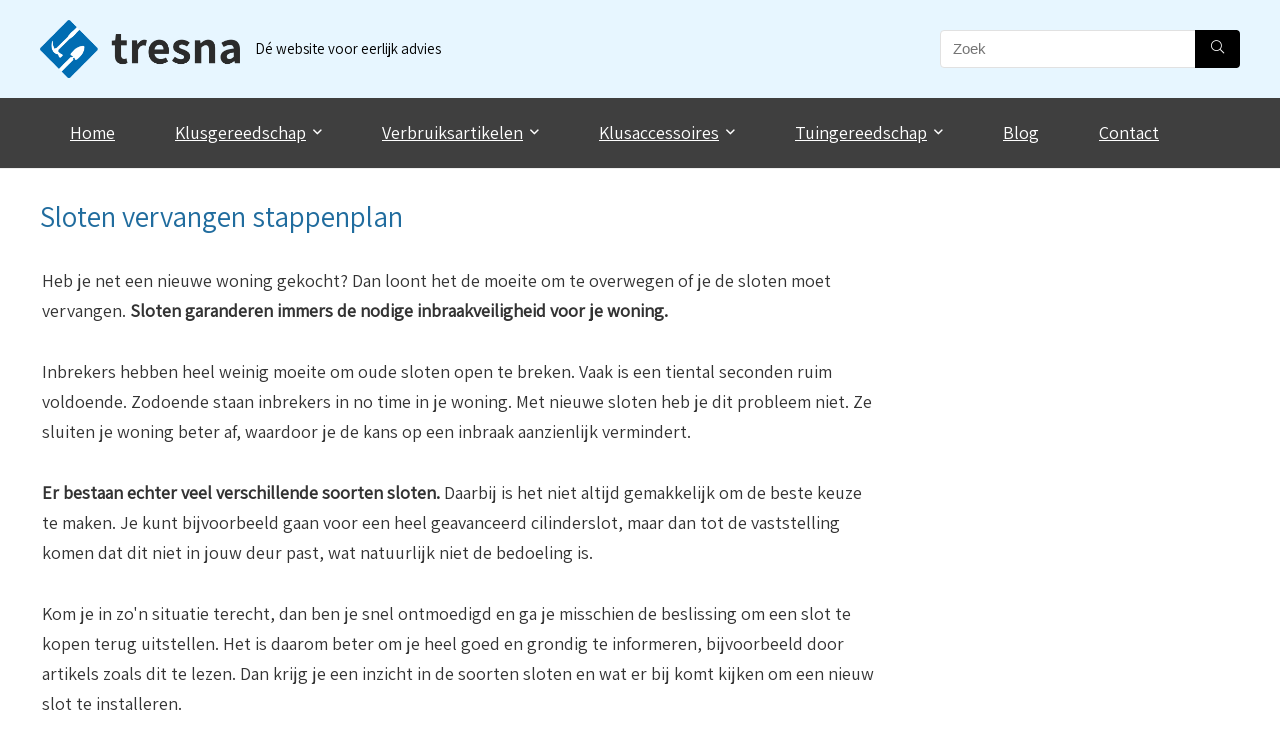

--- FILE ---
content_type: text/html; charset=UTF-8
request_url: https://www.tresna.nl/sloten-vervangen-stappenplan/
body_size: 31564
content:
    <!DOCTYPE html>
<html lang="nl-NL">
<head>
<meta charset="UTF-8" />
<meta name="viewport" content="width=device-width, initial-scale=1.0" />
<!-- feeds & pingback -->
<link rel="profile" href="http://gmpg.org/xfn/11" />
<link rel="pingback" href="https://www.tresna.nl/xmlrpc.php" />
		<script type="text/javascript">
			window.flatStyles = window.flatStyles || ''

			window.lightspeedOptimizeStylesheet = function () {
				const currentStylesheet = document.querySelector( '.tcb-lightspeed-style:not([data-ls-optimized])' )

				if ( currentStylesheet ) {
					try {
						if ( currentStylesheet.sheet && currentStylesheet.sheet.cssRules ) {
							if ( window.flatStyles ) {
								if ( this.optimizing ) {
									setTimeout( window.lightspeedOptimizeStylesheet.bind( this ), 24 )
								} else {
									this.optimizing = true;

									let rulesIndex = 0;

									while ( rulesIndex < currentStylesheet.sheet.cssRules.length ) {
										const rule = currentStylesheet.sheet.cssRules[ rulesIndex ]
										/* remove rules that already exist in the page */
										if ( rule.type === CSSRule.STYLE_RULE && window.flatStyles.includes( `${rule.selectorText}{` ) ) {
											currentStylesheet.sheet.deleteRule( rulesIndex )
										} else {
											rulesIndex ++
										}
									}
									/* optimize, mark it such, move to the next file, append the styles we have until now */
									currentStylesheet.setAttribute( 'data-ls-optimized', '1' )

									window.flatStyles += currentStylesheet.innerHTML

									this.optimizing = false
								}
							} else {
								window.flatStyles = currentStylesheet.innerHTML
								currentStylesheet.setAttribute( 'data-ls-optimized', '1' )
							}
						}
					} catch ( error ) {
						console.warn( error )
					}

					if ( currentStylesheet.parentElement.tagName !== 'HEAD' ) {
						/* always make sure that those styles end up in the head */
						const stylesheetID = currentStylesheet.id;
						/**
						 * make sure that there is only one copy of the css
						 * e.g display CSS
						 */
						if ( ( ! stylesheetID || ( stylesheetID && ! document.querySelector( `head #${stylesheetID}` ) ) ) ) {
							document.head.prepend( currentStylesheet )
						} else {
							currentStylesheet.remove();
						}
					}
				}
			}

			window.lightspeedOptimizeFlat = function ( styleSheetElement ) {
				if ( document.querySelectorAll( 'link[href*="thrive_flat.css"]' ).length > 1 ) {
					/* disable this flat if we already have one */
					styleSheetElement.setAttribute( 'disabled', true )
				} else {
					/* if this is the first one, make sure he's in head */
					if ( styleSheetElement.parentElement.tagName !== 'HEAD' ) {
						document.head.append( styleSheetElement )
					}
				}
			}
		</script>
		<meta name='robots' content='index, follow, max-image-preview:large, max-snippet:-1, max-video-preview:-1' />
	<style>img:is([sizes="auto" i], [sizes^="auto," i]) { contain-intrinsic-size: 3000px 1500px }</style>
	
	<!-- This site is optimized with the Yoast SEO plugin v25.9 - https://yoast.com/wordpress/plugins/seo/ -->
	<title>Sloten vervangen in 2026 - Volg dit simpele stappenplan! - Tresna.nl</title>
<link crossorigin data-rocket-preconnect href="https://static.hotjar.com" rel="preconnect">
<link crossorigin data-rocket-preconnect href="https://www.google-analytics.com" rel="preconnect">
<link crossorigin data-rocket-preconnect href="https://www.googletagmanager.com" rel="preconnect">
<link crossorigin data-rocket-preconnect href="https://fonts.googleapis.com" rel="preconnect">
<link crossorigin data-rocket-preconnect href="https://connect.facebook.net" rel="preconnect">
<link crossorigin data-rocket-preconnect href="https://accounts.google.com" rel="preconnect">
<link crossorigin data-rocket-preconnect href="https://apis.google.com" rel="preconnect">
<link data-rocket-preload as="style" href="https://fonts.googleapis.com/css?family=Assistant&#038;subset=latin&#038;display=swap" rel="preload">
<link href="https://fonts.googleapis.com/css?family=Assistant&#038;subset=latin&#038;display=swap" media="print" onload="this.media=&#039;all&#039;" rel="stylesheet">
<noscript><link rel="stylesheet" href="https://fonts.googleapis.com/css?family=Assistant&#038;subset=latin&#038;display=swap"></noscript><link rel="preload" data-rocket-preload as="image" href="https://www.tresna.nl/wp-content/uploads/2019/08/logo-tresna.png" fetchpriority="high">
	<link rel="canonical" href="https://www.tresna.nl/sloten-vervangen-stappenplan/" />
	<meta property="og:locale" content="nl_NL" />
	<meta property="og:type" content="article" />
	<meta property="og:title" content="Sloten vervangen in 2026 - Volg dit simpele stappenplan! - Tresna.nl" />
	<meta property="og:description" content="Heb je net een nieuwe woning gekocht? Dan loont het de moeite om te overwegen of je de sloten moet vervangen. Sloten garanderen immers de nodige inbraakveiligheid voor je woning.&nbsp;Inbrekers hebben heel weinig moeite om oude sloten open te breken. Vaak is een tiental seconden ruim voldoende. Zodoende staan inbrekers in no time in je [&hellip;]" />
	<meta property="og:url" content="https://www.tresna.nl/sloten-vervangen-stappenplan/" />
	<meta property="og:site_name" content="Tresna.nl" />
	<meta property="article:modified_time" content="2023-03-25T13:21:24+00:00" />
	<meta property="og:image" content="https://www.tresna.nl/wp-content/uploads/2020/10/S2-cilinder.jpg" />
	<meta name="twitter:card" content="summary_large_image" />
	<meta name="twitter:label1" content="Geschatte leestijd" />
	<meta name="twitter:data1" content="9 minuten" />
	<script type="application/ld+json" class="yoast-schema-graph">{"@context":"https://schema.org","@graph":[{"@type":"WebPage","@id":"https://www.tresna.nl/sloten-vervangen-stappenplan/","url":"https://www.tresna.nl/sloten-vervangen-stappenplan/","name":"Sloten vervangen in 2026 - Volg dit simpele stappenplan! - Tresna.nl","isPartOf":{"@id":"https://www.tresna.nl/#website"},"primaryImageOfPage":{"@id":"https://www.tresna.nl/sloten-vervangen-stappenplan/#primaryimage"},"image":{"@id":"https://www.tresna.nl/sloten-vervangen-stappenplan/#primaryimage"},"thumbnailUrl":"https://www.tresna.nl/wp-content/uploads/2020/10/S2-cilinder.jpg","datePublished":"2020-10-21T09:12:10+00:00","dateModified":"2023-03-25T13:21:24+00:00","breadcrumb":{"@id":"https://www.tresna.nl/sloten-vervangen-stappenplan/#breadcrumb"},"inLanguage":"nl-NL","potentialAction":[{"@type":"ReadAction","target":["https://www.tresna.nl/sloten-vervangen-stappenplan/"]}]},{"@type":"ImageObject","inLanguage":"nl-NL","@id":"https://www.tresna.nl/sloten-vervangen-stappenplan/#primaryimage","url":"https://www.tresna.nl/wp-content/uploads/2020/10/S2-cilinder.jpg","contentUrl":"https://www.tresna.nl/wp-content/uploads/2020/10/S2-cilinder.jpg","width":550,"height":550,"caption":"S2-cilinder"},{"@type":"BreadcrumbList","@id":"https://www.tresna.nl/sloten-vervangen-stappenplan/#breadcrumb","itemListElement":[{"@type":"ListItem","position":1,"name":"Home","item":"https://www.tresna.nl/"},{"@type":"ListItem","position":2,"name":"Sloten vervangen stappenplan"}]},{"@type":"WebSite","@id":"https://www.tresna.nl/#website","url":"https://www.tresna.nl/","name":"Tresna.nl","description":"Dé website voor eerlijk advies","publisher":{"@id":"https://www.tresna.nl/#organization"},"potentialAction":[{"@type":"SearchAction","target":{"@type":"EntryPoint","urlTemplate":"https://www.tresna.nl/?s={search_term_string}"},"query-input":{"@type":"PropertyValueSpecification","valueRequired":true,"valueName":"search_term_string"}}],"inLanguage":"nl-NL"},{"@type":"Organization","@id":"https://www.tresna.nl/#organization","name":"Tresna.nl","url":"https://www.tresna.nl/","logo":{"@type":"ImageObject","inLanguage":"nl-NL","@id":"https://www.tresna.nl/#/schema/logo/image/","url":"https://www.tresna.nl/wp-content/uploads/2019/08/logo-tresna.png","contentUrl":"https://www.tresna.nl/wp-content/uploads/2019/08/logo-tresna.png","width":1513,"height":437,"caption":"Tresna.nl"},"image":{"@id":"https://www.tresna.nl/#/schema/logo/image/"}}]}</script>
	<!-- / Yoast SEO plugin. -->


<link rel='dns-prefetch' href='//accounts.google.com' />
<link rel='dns-prefetch' href='//apis.google.com' />
<link rel='dns-prefetch' href='//fonts.googleapis.com' />
<link href='https://fonts.gstatic.com' crossorigin rel='preconnect' />
<link rel="alternate" type="application/rss+xml" title="Tresna.nl &raquo; feed" href="https://www.tresna.nl/feed/" />
<link rel="alternate" type="application/rss+xml" title="Tresna.nl &raquo; reacties feed" href="https://www.tresna.nl/comments/feed/" />
<style id='wp-emoji-styles-inline-css' type='text/css'>

	img.wp-smiley, img.emoji {
		display: inline !important;
		border: none !important;
		box-shadow: none !important;
		height: 1em !important;
		width: 1em !important;
		margin: 0 0.07em !important;
		vertical-align: -0.1em !important;
		background: none !important;
		padding: 0 !important;
	}
</style>
<link rel='stylesheet' id='wp-block-library-css' href='https://www.tresna.nl/wp-includes/css/dist/block-library/style.min.css?ver=6.8.3' type='text/css' media='all' />
<style id='global-styles-inline-css' type='text/css'>
:root{--wp--preset--aspect-ratio--square: 1;--wp--preset--aspect-ratio--4-3: 4/3;--wp--preset--aspect-ratio--3-4: 3/4;--wp--preset--aspect-ratio--3-2: 3/2;--wp--preset--aspect-ratio--2-3: 2/3;--wp--preset--aspect-ratio--16-9: 16/9;--wp--preset--aspect-ratio--9-16: 9/16;--wp--preset--color--black: #000000;--wp--preset--color--cyan-bluish-gray: #abb8c3;--wp--preset--color--white: #ffffff;--wp--preset--color--pale-pink: #f78da7;--wp--preset--color--vivid-red: #cf2e2e;--wp--preset--color--luminous-vivid-orange: #ff6900;--wp--preset--color--luminous-vivid-amber: #fcb900;--wp--preset--color--light-green-cyan: #7bdcb5;--wp--preset--color--vivid-green-cyan: #00d084;--wp--preset--color--pale-cyan-blue: #8ed1fc;--wp--preset--color--vivid-cyan-blue: #0693e3;--wp--preset--color--vivid-purple: #9b51e0;--wp--preset--color--main: var(--rehub-main-color);--wp--preset--color--secondary: var(--rehub-sec-color);--wp--preset--color--buttonmain: var(--rehub-main-btn-bg);--wp--preset--color--cyan-grey: #abb8c3;--wp--preset--color--orange-light: #fcb900;--wp--preset--color--red: #cf2e2e;--wp--preset--color--red-bright: #f04057;--wp--preset--color--vivid-green: #00d084;--wp--preset--color--orange: #ff6900;--wp--preset--color--blue: #0693e3;--wp--preset--gradient--vivid-cyan-blue-to-vivid-purple: linear-gradient(135deg,rgba(6,147,227,1) 0%,rgb(155,81,224) 100%);--wp--preset--gradient--light-green-cyan-to-vivid-green-cyan: linear-gradient(135deg,rgb(122,220,180) 0%,rgb(0,208,130) 100%);--wp--preset--gradient--luminous-vivid-amber-to-luminous-vivid-orange: linear-gradient(135deg,rgba(252,185,0,1) 0%,rgba(255,105,0,1) 100%);--wp--preset--gradient--luminous-vivid-orange-to-vivid-red: linear-gradient(135deg,rgba(255,105,0,1) 0%,rgb(207,46,46) 100%);--wp--preset--gradient--very-light-gray-to-cyan-bluish-gray: linear-gradient(135deg,rgb(238,238,238) 0%,rgb(169,184,195) 100%);--wp--preset--gradient--cool-to-warm-spectrum: linear-gradient(135deg,rgb(74,234,220) 0%,rgb(151,120,209) 20%,rgb(207,42,186) 40%,rgb(238,44,130) 60%,rgb(251,105,98) 80%,rgb(254,248,76) 100%);--wp--preset--gradient--blush-light-purple: linear-gradient(135deg,rgb(255,206,236) 0%,rgb(152,150,240) 100%);--wp--preset--gradient--blush-bordeaux: linear-gradient(135deg,rgb(254,205,165) 0%,rgb(254,45,45) 50%,rgb(107,0,62) 100%);--wp--preset--gradient--luminous-dusk: linear-gradient(135deg,rgb(255,203,112) 0%,rgb(199,81,192) 50%,rgb(65,88,208) 100%);--wp--preset--gradient--pale-ocean: linear-gradient(135deg,rgb(255,245,203) 0%,rgb(182,227,212) 50%,rgb(51,167,181) 100%);--wp--preset--gradient--electric-grass: linear-gradient(135deg,rgb(202,248,128) 0%,rgb(113,206,126) 100%);--wp--preset--gradient--midnight: linear-gradient(135deg,rgb(2,3,129) 0%,rgb(40,116,252) 100%);--wp--preset--font-size--small: 13px;--wp--preset--font-size--medium: 20px;--wp--preset--font-size--large: 36px;--wp--preset--font-size--x-large: 42px;--wp--preset--font-family--system-font: -apple-system,BlinkMacSystemFont,"Segoe UI",Roboto,Oxygen-Sans,Ubuntu,Cantarell,"Helvetica Neue",sans-serif;--wp--preset--font-family--rh-nav-font: var(--rehub-nav-font,-apple-system,BlinkMacSystemFont,"Segoe UI",Roboto,Oxygen-Sans,Ubuntu,Cantarell,"Helvetica Neue",sans-serif);--wp--preset--font-family--rh-head-font: var(--rehub-head-font,-apple-system,BlinkMacSystemFont,"Segoe UI",Roboto,Oxygen-Sans,Ubuntu,Cantarell,"Helvetica Neue",sans-serif);--wp--preset--font-family--rh-btn-font: var(--rehub-btn-font,-apple-system,BlinkMacSystemFont,"Segoe UI",Roboto,Oxygen-Sans,Ubuntu,Cantarell,"Helvetica Neue",sans-serif);--wp--preset--font-family--rh-body-font: var(--rehub-body-font,-apple-system,BlinkMacSystemFont,"Segoe UI",Roboto,Oxygen-Sans,Ubuntu,Cantarell,"Helvetica Neue",sans-serif);--wp--preset--spacing--20: 0.44rem;--wp--preset--spacing--30: 0.67rem;--wp--preset--spacing--40: 1rem;--wp--preset--spacing--50: 1.5rem;--wp--preset--spacing--60: 2.25rem;--wp--preset--spacing--70: 3.38rem;--wp--preset--spacing--80: 5.06rem;--wp--preset--shadow--natural: 6px 6px 9px rgba(0, 0, 0, 0.2);--wp--preset--shadow--deep: 12px 12px 50px rgba(0, 0, 0, 0.4);--wp--preset--shadow--sharp: 6px 6px 0px rgba(0, 0, 0, 0.2);--wp--preset--shadow--outlined: 6px 6px 0px -3px rgba(255, 255, 255, 1), 6px 6px rgba(0, 0, 0, 1);--wp--preset--shadow--crisp: 6px 6px 0px rgba(0, 0, 0, 1);}:root { --wp--style--global--content-size: 760px;--wp--style--global--wide-size: 1200px; }:where(body) { margin: 0; }.wp-site-blocks > .alignleft { float: left; margin-right: 2em; }.wp-site-blocks > .alignright { float: right; margin-left: 2em; }.wp-site-blocks > .aligncenter { justify-content: center; margin-left: auto; margin-right: auto; }:where(.is-layout-flex){gap: 0.5em;}:where(.is-layout-grid){gap: 0.5em;}.is-layout-flow > .alignleft{float: left;margin-inline-start: 0;margin-inline-end: 2em;}.is-layout-flow > .alignright{float: right;margin-inline-start: 2em;margin-inline-end: 0;}.is-layout-flow > .aligncenter{margin-left: auto !important;margin-right: auto !important;}.is-layout-constrained > .alignleft{float: left;margin-inline-start: 0;margin-inline-end: 2em;}.is-layout-constrained > .alignright{float: right;margin-inline-start: 2em;margin-inline-end: 0;}.is-layout-constrained > .aligncenter{margin-left: auto !important;margin-right: auto !important;}.is-layout-constrained > :where(:not(.alignleft):not(.alignright):not(.alignfull)){max-width: var(--wp--style--global--content-size);margin-left: auto !important;margin-right: auto !important;}.is-layout-constrained > .alignwide{max-width: var(--wp--style--global--wide-size);}body .is-layout-flex{display: flex;}.is-layout-flex{flex-wrap: wrap;align-items: center;}.is-layout-flex > :is(*, div){margin: 0;}body .is-layout-grid{display: grid;}.is-layout-grid > :is(*, div){margin: 0;}body{padding-top: 0px;padding-right: 0px;padding-bottom: 0px;padding-left: 0px;}a:where(:not(.wp-element-button)){text-decoration: none;}h1{font-size: 29px;line-height: 34px;margin-top: 10px;margin-bottom: 31px;}h2{font-size: 25px;line-height: 31px;margin-top: 10px;margin-bottom: 31px;}h3{font-size: 20px;line-height: 28px;margin-top: 10px;margin-bottom: 25px;}h4{font-size: 18px;line-height: 24px;margin-top: 10px;margin-bottom: 18px;}h5{font-size: 16px;line-height: 20px;margin-top: 10px;margin-bottom: 15px;}h6{font-size: 14px;line-height: 20px;margin-top: 0px;margin-bottom: 10px;}:root :where(.wp-element-button, .wp-block-button__link){background-color: #32373c;border-width: 0;color: #fff;font-family: inherit;font-size: inherit;line-height: inherit;padding: calc(0.667em + 2px) calc(1.333em + 2px);text-decoration: none;}.has-black-color{color: var(--wp--preset--color--black) !important;}.has-cyan-bluish-gray-color{color: var(--wp--preset--color--cyan-bluish-gray) !important;}.has-white-color{color: var(--wp--preset--color--white) !important;}.has-pale-pink-color{color: var(--wp--preset--color--pale-pink) !important;}.has-vivid-red-color{color: var(--wp--preset--color--vivid-red) !important;}.has-luminous-vivid-orange-color{color: var(--wp--preset--color--luminous-vivid-orange) !important;}.has-luminous-vivid-amber-color{color: var(--wp--preset--color--luminous-vivid-amber) !important;}.has-light-green-cyan-color{color: var(--wp--preset--color--light-green-cyan) !important;}.has-vivid-green-cyan-color{color: var(--wp--preset--color--vivid-green-cyan) !important;}.has-pale-cyan-blue-color{color: var(--wp--preset--color--pale-cyan-blue) !important;}.has-vivid-cyan-blue-color{color: var(--wp--preset--color--vivid-cyan-blue) !important;}.has-vivid-purple-color{color: var(--wp--preset--color--vivid-purple) !important;}.has-main-color{color: var(--wp--preset--color--main) !important;}.has-secondary-color{color: var(--wp--preset--color--secondary) !important;}.has-buttonmain-color{color: var(--wp--preset--color--buttonmain) !important;}.has-cyan-grey-color{color: var(--wp--preset--color--cyan-grey) !important;}.has-orange-light-color{color: var(--wp--preset--color--orange-light) !important;}.has-red-color{color: var(--wp--preset--color--red) !important;}.has-red-bright-color{color: var(--wp--preset--color--red-bright) !important;}.has-vivid-green-color{color: var(--wp--preset--color--vivid-green) !important;}.has-orange-color{color: var(--wp--preset--color--orange) !important;}.has-blue-color{color: var(--wp--preset--color--blue) !important;}.has-black-background-color{background-color: var(--wp--preset--color--black) !important;}.has-cyan-bluish-gray-background-color{background-color: var(--wp--preset--color--cyan-bluish-gray) !important;}.has-white-background-color{background-color: var(--wp--preset--color--white) !important;}.has-pale-pink-background-color{background-color: var(--wp--preset--color--pale-pink) !important;}.has-vivid-red-background-color{background-color: var(--wp--preset--color--vivid-red) !important;}.has-luminous-vivid-orange-background-color{background-color: var(--wp--preset--color--luminous-vivid-orange) !important;}.has-luminous-vivid-amber-background-color{background-color: var(--wp--preset--color--luminous-vivid-amber) !important;}.has-light-green-cyan-background-color{background-color: var(--wp--preset--color--light-green-cyan) !important;}.has-vivid-green-cyan-background-color{background-color: var(--wp--preset--color--vivid-green-cyan) !important;}.has-pale-cyan-blue-background-color{background-color: var(--wp--preset--color--pale-cyan-blue) !important;}.has-vivid-cyan-blue-background-color{background-color: var(--wp--preset--color--vivid-cyan-blue) !important;}.has-vivid-purple-background-color{background-color: var(--wp--preset--color--vivid-purple) !important;}.has-main-background-color{background-color: var(--wp--preset--color--main) !important;}.has-secondary-background-color{background-color: var(--wp--preset--color--secondary) !important;}.has-buttonmain-background-color{background-color: var(--wp--preset--color--buttonmain) !important;}.has-cyan-grey-background-color{background-color: var(--wp--preset--color--cyan-grey) !important;}.has-orange-light-background-color{background-color: var(--wp--preset--color--orange-light) !important;}.has-red-background-color{background-color: var(--wp--preset--color--red) !important;}.has-red-bright-background-color{background-color: var(--wp--preset--color--red-bright) !important;}.has-vivid-green-background-color{background-color: var(--wp--preset--color--vivid-green) !important;}.has-orange-background-color{background-color: var(--wp--preset--color--orange) !important;}.has-blue-background-color{background-color: var(--wp--preset--color--blue) !important;}.has-black-border-color{border-color: var(--wp--preset--color--black) !important;}.has-cyan-bluish-gray-border-color{border-color: var(--wp--preset--color--cyan-bluish-gray) !important;}.has-white-border-color{border-color: var(--wp--preset--color--white) !important;}.has-pale-pink-border-color{border-color: var(--wp--preset--color--pale-pink) !important;}.has-vivid-red-border-color{border-color: var(--wp--preset--color--vivid-red) !important;}.has-luminous-vivid-orange-border-color{border-color: var(--wp--preset--color--luminous-vivid-orange) !important;}.has-luminous-vivid-amber-border-color{border-color: var(--wp--preset--color--luminous-vivid-amber) !important;}.has-light-green-cyan-border-color{border-color: var(--wp--preset--color--light-green-cyan) !important;}.has-vivid-green-cyan-border-color{border-color: var(--wp--preset--color--vivid-green-cyan) !important;}.has-pale-cyan-blue-border-color{border-color: var(--wp--preset--color--pale-cyan-blue) !important;}.has-vivid-cyan-blue-border-color{border-color: var(--wp--preset--color--vivid-cyan-blue) !important;}.has-vivid-purple-border-color{border-color: var(--wp--preset--color--vivid-purple) !important;}.has-main-border-color{border-color: var(--wp--preset--color--main) !important;}.has-secondary-border-color{border-color: var(--wp--preset--color--secondary) !important;}.has-buttonmain-border-color{border-color: var(--wp--preset--color--buttonmain) !important;}.has-cyan-grey-border-color{border-color: var(--wp--preset--color--cyan-grey) !important;}.has-orange-light-border-color{border-color: var(--wp--preset--color--orange-light) !important;}.has-red-border-color{border-color: var(--wp--preset--color--red) !important;}.has-red-bright-border-color{border-color: var(--wp--preset--color--red-bright) !important;}.has-vivid-green-border-color{border-color: var(--wp--preset--color--vivid-green) !important;}.has-orange-border-color{border-color: var(--wp--preset--color--orange) !important;}.has-blue-border-color{border-color: var(--wp--preset--color--blue) !important;}.has-vivid-cyan-blue-to-vivid-purple-gradient-background{background: var(--wp--preset--gradient--vivid-cyan-blue-to-vivid-purple) !important;}.has-light-green-cyan-to-vivid-green-cyan-gradient-background{background: var(--wp--preset--gradient--light-green-cyan-to-vivid-green-cyan) !important;}.has-luminous-vivid-amber-to-luminous-vivid-orange-gradient-background{background: var(--wp--preset--gradient--luminous-vivid-amber-to-luminous-vivid-orange) !important;}.has-luminous-vivid-orange-to-vivid-red-gradient-background{background: var(--wp--preset--gradient--luminous-vivid-orange-to-vivid-red) !important;}.has-very-light-gray-to-cyan-bluish-gray-gradient-background{background: var(--wp--preset--gradient--very-light-gray-to-cyan-bluish-gray) !important;}.has-cool-to-warm-spectrum-gradient-background{background: var(--wp--preset--gradient--cool-to-warm-spectrum) !important;}.has-blush-light-purple-gradient-background{background: var(--wp--preset--gradient--blush-light-purple) !important;}.has-blush-bordeaux-gradient-background{background: var(--wp--preset--gradient--blush-bordeaux) !important;}.has-luminous-dusk-gradient-background{background: var(--wp--preset--gradient--luminous-dusk) !important;}.has-pale-ocean-gradient-background{background: var(--wp--preset--gradient--pale-ocean) !important;}.has-electric-grass-gradient-background{background: var(--wp--preset--gradient--electric-grass) !important;}.has-midnight-gradient-background{background: var(--wp--preset--gradient--midnight) !important;}.has-small-font-size{font-size: var(--wp--preset--font-size--small) !important;}.has-medium-font-size{font-size: var(--wp--preset--font-size--medium) !important;}.has-large-font-size{font-size: var(--wp--preset--font-size--large) !important;}.has-x-large-font-size{font-size: var(--wp--preset--font-size--x-large) !important;}.has-system-font-font-family{font-family: var(--wp--preset--font-family--system-font) !important;}.has-rh-nav-font-font-family{font-family: var(--wp--preset--font-family--rh-nav-font) !important;}.has-rh-head-font-font-family{font-family: var(--wp--preset--font-family--rh-head-font) !important;}.has-rh-btn-font-font-family{font-family: var(--wp--preset--font-family--rh-btn-font) !important;}.has-rh-body-font-font-family{font-family: var(--wp--preset--font-family--rh-body-font) !important;}
:where(.wp-block-post-template.is-layout-flex){gap: 1.25em;}:where(.wp-block-post-template.is-layout-grid){gap: 1.25em;}
:where(.wp-block-columns.is-layout-flex){gap: 2em;}:where(.wp-block-columns.is-layout-grid){gap: 2em;}
:root :where(.wp-block-pullquote){font-size: 1.5em;line-height: 1.6;}
:root :where(.wp-block-post-title){margin-top: 4px;margin-right: 0;margin-bottom: 15px;margin-left: 0;}
:root :where(.wp-block-image){margin-top: 0px;margin-bottom: 31px;}
:root :where(.wp-block-media-text){margin-top: 0px;margin-bottom: 31px;}
:root :where(.wp-block-post-content){font-size: 16px;line-height: 28px;}
</style>

<link rel='stylesheet' id='tve_style_family_tve_flt-css' href='https://www.tresna.nl/wp-content/plugins/thrive-visual-editor/editor/css/thrive_flat.css?ver=10.7.4' type='text/css' media='all' />
<link rel='stylesheet' id='tablepress-default-css' href='https://www.tresna.nl/wp-content/tablepress-combined.min.css?ver=12' type='text/css' media='all' />
<link rel='stylesheet' id='eggrehub-css' href='https://www.tresna.nl/wp-content/themes/rehub-theme/css/eggrehub.css?ver=19.9.8' type='text/css' media='all' />
<link rel='stylesheet' id='chld_thm_cfg_parent-css' href='https://www.tresna.nl/wp-content/themes/rehub-theme/style.css?ver=6.8.3' type='text/css' media='all' />
<link rel='stylesheet' id='rhstyle-css' href='https://www.tresna.nl/wp-content/themes/rehub-theme-child/style.css?ver=19.9.8' type='text/css' media='all' />
<link rel='stylesheet' id='rehubicons-css' href='https://www.tresna.nl/wp-content/themes/rehub-theme/iconstyle.css?ver=19.9.8' type='text/css' media='all' />
<link rel='stylesheet' id='rhajaxsearch-css' href='https://www.tresna.nl/wp-content/themes/rehub-theme/css/ajaxsearch.css?ver=19.9.8' type='text/css' media='all' />
<style id='rocket-lazyload-inline-css' type='text/css'>
.rll-youtube-player{position:relative;padding-bottom:56.23%;height:0;overflow:hidden;max-width:100%;}.rll-youtube-player:focus-within{outline: 2px solid currentColor;outline-offset: 5px;}.rll-youtube-player iframe{position:absolute;top:0;left:0;width:100%;height:100%;z-index:100;background:0 0}.rll-youtube-player img{bottom:0;display:block;left:0;margin:auto;max-width:100%;width:100%;position:absolute;right:0;top:0;border:none;height:auto;-webkit-transition:.4s all;-moz-transition:.4s all;transition:.4s all}.rll-youtube-player img:hover{-webkit-filter:brightness(75%)}.rll-youtube-player .play{height:100%;width:100%;left:0;top:0;position:absolute;background:url(https://www.tresna.nl/wp-content/plugins/wp-rocket/assets/img/youtube.png) no-repeat center;background-color: transparent !important;cursor:pointer;border:none;}.wp-embed-responsive .wp-has-aspect-ratio .rll-youtube-player{position:absolute;padding-bottom:0;width:100%;height:100%;top:0;bottom:0;left:0;right:0}
</style>
<link rel='stylesheet' id='yarppRelatedCss-css' href='https://www.tresna.nl/wp-content/plugins/yet-another-related-posts-plugin/style/related.css?ver=5.30.11' type='text/css' media='all' />
<script type="text/javascript" src="https://www.tresna.nl/wp-includes/js/jquery/jquery.min.js?ver=3.7.1" id="jquery-core-js"></script>
<script type="text/javascript" src="https://www.tresna.nl/wp-includes/js/jquery/jquery-migrate.min.js?ver=3.4.1" id="jquery-migrate-js"></script>
<script type="text/javascript" id="affegg-price-alert-js-extra">
/* <![CDATA[ */
var affeggPriceAlert = {"ajaxurl":"https:\/\/www.tresna.nl\/wp-admin\/admin-ajax.php","nonce":"1e94019ef8"};
/* ]]> */
</script>
<script type="text/javascript" src="https://www.tresna.nl/wp-content/plugins/affiliate-egg/res/js/price_alert.js?ver=10.9.16" id="affegg-price-alert-js"></script>
<script type="text/javascript" id="cegg-price-alert-js-extra">
/* <![CDATA[ */
var ceggPriceAlert = {"ajaxurl":"https:\/\/www.tresna.nl\/wp-admin\/admin-ajax.php","nonce":"263dfdce33"};
/* ]]> */
</script>
<script type="text/javascript" src="https://www.tresna.nl/wp-content/plugins/content-egg/res/js/price_alert.js?ver=15.0.1" id="cegg-price-alert-js"></script>
<script type="text/javascript" src="https://www.tresna.nl/wp-includes/js/jquery/ui/core.min.js?ver=1.13.3" id="jquery-ui-core-js"></script>
<script type="text/javascript" src="https://www.tresna.nl/wp-includes/js/jquery/ui/menu.min.js?ver=1.13.3" id="jquery-ui-menu-js"></script>
<script type="text/javascript" src="https://www.tresna.nl/wp-includes/js/dist/dom-ready.min.js?ver=f77871ff7694fffea381" id="wp-dom-ready-js"></script>
<script type="text/javascript" src="https://www.tresna.nl/wp-includes/js/dist/hooks.min.js?ver=4d63a3d491d11ffd8ac6" id="wp-hooks-js"></script>
<script type="text/javascript" src="https://www.tresna.nl/wp-includes/js/dist/i18n.min.js?ver=5e580eb46a90c2b997e6" id="wp-i18n-js"></script>
<script type="text/javascript" id="wp-i18n-js-after">
/* <![CDATA[ */
wp.i18n.setLocaleData( { 'text direction\u0004ltr': [ 'ltr' ] } );
/* ]]> */
</script>
<script type="text/javascript" id="wp-a11y-js-translations">
/* <![CDATA[ */
( function( domain, translations ) {
	var localeData = translations.locale_data[ domain ] || translations.locale_data.messages;
	localeData[""].domain = domain;
	wp.i18n.setLocaleData( localeData, domain );
} )( "default", {"translation-revision-date":"2025-11-12 09:30:06+0000","generator":"GlotPress\/4.0.3","domain":"messages","locale_data":{"messages":{"":{"domain":"messages","plural-forms":"nplurals=2; plural=n != 1;","lang":"nl"},"Notifications":["Meldingen"]}},"comment":{"reference":"wp-includes\/js\/dist\/a11y.js"}} );
/* ]]> */
</script>
<script type="text/javascript" src="https://www.tresna.nl/wp-includes/js/dist/a11y.min.js?ver=3156534cc54473497e14" id="wp-a11y-js"></script>
<script type="text/javascript" src="https://www.tresna.nl/wp-includes/js/jquery/ui/autocomplete.min.js?ver=1.13.3" id="jquery-ui-autocomplete-js"></script>
<script type="text/javascript" src="https://www.tresna.nl/wp-includes/js/imagesloaded.min.js?ver=5.0.0" id="imagesloaded-js"></script>
<script type="text/javascript" src="https://www.tresna.nl/wp-includes/js/masonry.min.js?ver=4.2.2" id="masonry-js"></script>
<script type="text/javascript" src="https://www.tresna.nl/wp-includes/js/jquery/jquery.masonry.min.js?ver=3.1.2b" id="jquery-masonry-js"></script>
<script type="text/javascript" id="tve_frontend-js-extra">
/* <![CDATA[ */
var tve_frontend_options = {"ajaxurl":"https:\/\/www.tresna.nl\/wp-admin\/admin-ajax.php","is_editor_page":"","page_events":[],"is_single":"1","social_fb_app_id":"","dash_url":"https:\/\/www.tresna.nl\/wp-content\/plugins\/thrive-visual-editor\/thrive-dashboard","queried_object":{"ID":13901,"post_author":"3"},"query_vars":{"page":"","pagename":"sloten-vervangen-stappenplan"},"$_POST":[],"translations":{"Copy":"Copy","empty_username":"ERROR: The username field is empty.","empty_password":"ERROR: The password field is empty.","empty_login":"ERROR: Enter a username or email address.","min_chars":"At least %s characters are needed","no_headings":"No headings found","registration_err":{"required_field":"<strong>Error<\/strong>: This field is required","required_email":"<strong>Error<\/strong>: Please type your email address","invalid_email":"<strong>Error<\/strong>: The email address isn&#8217;t correct","passwordmismatch":"<strong>Error<\/strong>: Password mismatch"}},"routes":{"posts":"https:\/\/www.tresna.nl\/wp-json\/tcb\/v1\/posts","video_reporting":"https:\/\/www.tresna.nl\/wp-json\/tcb\/v1\/video-reporting"},"nonce":"67512ef08c","allow_video_src":"","google_client_id":null,"google_api_key":null,"facebook_app_id":null,"lead_generation_custom_tag_apis":["activecampaign","aweber","convertkit","drip","klicktipp","mailchimp","sendlane","zapier"],"post_request_data":[],"user_profile_nonce":"0e6b6c7c2a","ip":"3.16.212.192","current_user":[],"post_id":"13901","post_title":"Sloten vervangen stappenplan","post_type":"page","post_url":"https:\/\/www.tresna.nl\/sloten-vervangen-stappenplan\/","is_lp":"","conditional_display":{"is_tooltip_dismissed":false}};
/* ]]> */
</script>
<script type="text/javascript" src="https://www.tresna.nl/wp-content/plugins/thrive-visual-editor/editor/js/dist/modules/general.min.js?ver=10.7.4" id="tve_frontend-js"></script>
<script type="text/javascript" src="https://www.tresna.nl/wp-includes/js/plupload/moxie.min.js?ver=1.3.5.1" id="moxiejs-js"></script>
<link rel="https://api.w.org/" href="https://www.tresna.nl/wp-json/" /><link rel="alternate" title="JSON" type="application/json" href="https://www.tresna.nl/wp-json/wp/v2/pages/13901" /><link rel="EditURI" type="application/rsd+xml" title="RSD" href="https://www.tresna.nl/xmlrpc.php?rsd" />
<meta name="generator" content="WordPress 6.8.3" />
<link rel='shortlink' href='https://www.tresna.nl/?p=13901' />
<link rel="alternate" title="oEmbed (JSON)" type="application/json+oembed" href="https://www.tresna.nl/wp-json/oembed/1.0/embed?url=https%3A%2F%2Fwww.tresna.nl%2Fsloten-vervangen-stappenplan%2F" />
<link rel="alternate" title="oEmbed (XML)" type="text/xml+oembed" href="https://www.tresna.nl/wp-json/oembed/1.0/embed?url=https%3A%2F%2Fwww.tresna.nl%2Fsloten-vervangen-stappenplan%2F&#038;format=xml" />
<!-- Google Tag Manager -->
<script>(function(w,d,s,l,i){w[l]=w[l]||[];w[l].push({'gtm.start':
new Date().getTime(),event:'gtm.js'});var f=d.getElementsByTagName(s)[0],
j=d.createElement(s),dl=l!='dataLayer'?'&l='+l:'';j.async=true;j.src=
'https://www.googletagmanager.com/gtm.js?id='+i+dl;f.parentNode.insertBefore(j,f);
})(window,document,'script','dataLayer','GTM-PF2LGQH');</script>
<!-- End Google Tag Manager --><style type="text/css" id="tve_global_variables">:root{--tcb-color-0:rgb(5, 73, 139);--tcb-color-0-h:209;--tcb-color-0-s:93%;--tcb-color-0-l:28%;--tcb-color-0-a:1;--tcb-color-1:rgb(32, 108, 158);--tcb-color-1-h:203;--tcb-color-1-s:66%;--tcb-color-1-l:37%;--tcb-color-1-a:1;--tcb-color-2:rgb(230, 88, 58);--tcb-color-2-h:10;--tcb-color-2-s:77%;--tcb-color-2-l:56%;--tcb-color-2-a:1;--tcb-background-author-image:url(https://secure.gravatar.com/avatar/d02ec1778041f3e3208f7ba9873ea834a939244cd403ab90ec0023531fde873d?s=256&d=mm&r=g);--tcb-background-user-image:url();--tcb-background-featured-image-thumbnail:url(https://www.tresna.nl/wp-content/plugins/thrive-visual-editor/editor/css/images/featured_image.png);}</style><link rel="preload" href="https://www.tresna.nl/wp-content/themes/rehub-theme/fonts/rhicons.woff2?3oibrk" as="font" type="font/woff2" crossorigin="crossorigin"><style type="text/css"> nav.top_menu > ul > li > a{padding:6px 12px 10px 12px;font-size:14px}nav.top_menu > ul > li > a{font-size:14px}nav.top_menu > ul > li > a{font-weight:normal;}nav.top_menu > ul > li,.main-nav.dark_style nav.top_menu>ul>li{border:none;}.dl-menuwrapper li a,nav.top_menu > ul > li > a,#re_menu_near_logo li,#re_menu_near_logo li{font-family:"Assistant",trebuchet ms !important;}:root{--rehub-nav-font:Assistant;}.rehub_feat_block div.offer_title,.rh_wrapper_video_playlist .rh_video_title_and_time .rh_video_title,.main_slider .flex-overlay h2,.related_articles ul li > a,h1,h2,h3,h4,h5,h6,.widget .title,.title h1,.title h5,.related_articles .related_title,#comments .title_comments,.commentlist .comment-author .fn,.commentlist .comment-author .fn a,.rate_bar_wrap .review-top .review-text span.review-header,.wpsm-numbox.wpsm-style6 span.num,.wpsm-numbox.wpsm-style5 span.num,.rehub-main-font,.logo .textlogo,.wp-block-quote.is-style-large,.comment-respond h3,.related_articles .related_title,.re_title_inmodal{font-family:"Assistant",trebuchet ms;}.main_slider .flex-overlay h2,h1,h2,h3,h4,h5,h6,.title h1,.title h5,.comment-respond h3{font-weight:700;}:root{--rehub-head-font:Assistant;}.sidebar,.rehub-body-font,body{font-family:"Assistant",arial !important;}:root{--rehub-body-font:Assistant;}.post,body .post-readopt .post-inner,body .post-readopt:not(.main-side),body .post-readopt .post,.post p{font-size:18px;line-height:30px;}header .main-nav,.main-nav.dark_style,.header_one_row .main-nav{background:none repeat scroll 0 0 #3f3f3f!important;box-shadow:none;}.main-nav{border-bottom:none;border-top:none;}.dl-menuwrapper .dl-menu{margin:0 !important}nav.top_menu > ul > li > a{color:#ffffff !important;}nav.top_menu > ul > li > a:hover{box-shadow:none;}.responsive_nav_wrap .user-ava-intop:after,.dl-menuwrapper button i,.responsive_nav_wrap .rh-header-icon{color:#ffffff !important;}.dl-menuwrapper button svg line{stroke:#ffffff !important;}#main_header,.is-sticky .logo_section_wrap,.sticky-active.logo_section_wrap{background-color:#e7f6ff !important}.main-nav.white_style{border-top:none}nav.top_menu > ul:not(.off-canvas) > li > a:after{top:auto;bottom:0}.header-top{border:none;}.footer-bottom{background-color:#333333 !important}.footer-bottom .footer_widget{border:none !important} .widget .title:after{border-bottom:2px solid #e6583a;}.rehub-main-color-border,nav.top_menu > ul > li.vertical-menu.border-main-color .sub-menu,.rh-main-bg-hover:hover,.wp-block-quote,ul.def_btn_link_tabs li.active a,.wp-block-pullquote{border-color:#e6583a;}.wpsm_promobox.rehub_promobox{border-left-color:#e6583a!important;}.color_link{color:#e6583a !important;}.featured_slider:hover .score,article.post .wpsm_toplist_heading:before{border-color:#e6583a;}.btn_more:hover,.tw-pagination .current{border:1px solid #e6583a;color:#fff}.rehub_woo_review .rehub_woo_tabs_menu li.current{border-top:3px solid #e6583a;}.gallery-pics .gp-overlay{box-shadow:0 0 0 4px #e6583a inset;}.post .rehub_woo_tabs_menu li.current,.woocommerce div.product .woocommerce-tabs ul.tabs li.active{border-top:2px solid #e6583a;}.rething_item a.cat{border-bottom-color:#e6583a}nav.top_menu ul li ul.sub-menu{border-bottom:2px solid #e6583a;}.widget.deal_daywoo,.elementor-widget-wpsm_woofeatured .deal_daywoo{border:3px solid #e6583a;padding:20px;background:#fff;}.deal_daywoo .wpsm-bar-bar{background-color:#e6583a !important} #buddypress div.item-list-tabs ul li.selected a span,#buddypress div.item-list-tabs ul li.current a span,#buddypress div.item-list-tabs ul li a span,.user-profile-div .user-menu-tab > li.active > a,.user-profile-div .user-menu-tab > li.active > a:focus,.user-profile-div .user-menu-tab > li.active > a:hover,.news_in_thumb:hover a.rh-label-string,.news_out_thumb:hover a.rh-label-string,.col-feat-grid:hover a.rh-label-string,.carousel-style-deal .re_carousel .controls,.re_carousel .controls:hover,.openedprevnext .postNavigation .postnavprev,.postNavigation .postnavprev:hover,.top_chart_pagination a.selected,.flex-control-paging li a.flex-active,.flex-control-paging li a:hover,.btn_more:hover,body .tabs-menu li:hover,body .tabs-menu li.current,.featured_slider:hover .score,#bbp_user_edit_submit,.bbp-topic-pagination a,.bbp-topic-pagination a,.custom-checkbox label.checked:after,.slider_post .caption,ul.postpagination li.active a,ul.postpagination li:hover a,ul.postpagination li a:focus,.top_theme h5 strong,.re_carousel .text:after,#topcontrol:hover,.main_slider .flex-overlay:hover a.read-more,.rehub_chimp #mc_embed_signup input#mc-embedded-subscribe,#rank_1.rank_count,#toplistmenu > ul li:before,.rehub_chimp:before,.wpsm-members > strong:first-child,.r_catbox_btn,.wpcf7 .wpcf7-submit,.wpsm_pretty_hover li:hover,.wpsm_pretty_hover li.current,.rehub-main-color-bg,.togglegreedybtn:after,.rh-bg-hover-color:hover a.rh-label-string,.rh-main-bg-hover:hover,.rh_wrapper_video_playlist .rh_video_currently_playing,.rh_wrapper_video_playlist .rh_video_currently_playing.rh_click_video:hover,.rtmedia-list-item .rtmedia-album-media-count,.tw-pagination .current,.dokan-dashboard .dokan-dash-sidebar ul.dokan-dashboard-menu li.active,.dokan-dashboard .dokan-dash-sidebar ul.dokan-dashboard-menu li:hover,.dokan-dashboard .dokan-dash-sidebar ul.dokan-dashboard-menu li.dokan-common-links a:hover,#ywqa-submit-question,.woocommerce .widget_price_filter .ui-slider .ui-slider-range,.rh-hov-bor-line > a:after,nav.top_menu > ul:not(.off-canvas) > li > a:after,.rh-border-line:after,.wpsm-table.wpsm-table-main-color table tr th,.rh-hov-bg-main-slide:before,.rh-hov-bg-main-slidecol .col_item:before,.mvx-tablink.active::before{background:#e6583a;}@media (max-width:767px){.postNavigation .postnavprev{background:#e6583a;}}.rh-main-bg-hover:hover,.rh-main-bg-hover:hover .whitehovered,.user-profile-div .user-menu-tab > li.active > a{color:#fff !important} a,.carousel-style-deal .deal-item .priced_block .price_count ins,nav.top_menu ul li.menu-item-has-children ul li.menu-item-has-children > a:before,.flexslider .fa-pulse,.footer-bottom .widget .f_menu li a:hover,.comment_form h3 a,.bbp-body li.bbp-forum-info > a:hover,.bbp-body li.bbp-topic-title > a:hover,#subscription-toggle a:before,#favorite-toggle a:before,.aff_offer_links .aff_name a,.rh-deal-price,.commentlist .comment-content small a,.related_articles .title_cat_related a,article em.emph,.campare_table table.one td strong.red,.sidebar .tabs-item .detail p a,.footer-bottom .widget .title span,footer p a,.welcome-frase strong,article.post .wpsm_toplist_heading:before,.post a.color_link,.categoriesbox:hover h3 a:after,.bbp-body li.bbp-forum-info > a,.bbp-body li.bbp-topic-title > a,.widget .title i,.woocommerce-MyAccount-navigation ul li.is-active a,.category-vendormenu li.current a,.deal_daywoo .title,.rehub-main-color,.wpsm_pretty_colored ul li.current a,.wpsm_pretty_colored ul li.current,.rh-heading-hover-color:hover h2 a,.rh-heading-hover-color:hover h3 a,.rh-heading-hover-color:hover h4 a,.rh-heading-hover-color:hover h5 a,.rh-heading-hover-color:hover h3,.rh-heading-hover-color:hover h2,.rh-heading-hover-color:hover h4,.rh-heading-hover-color:hover h5,.rh-heading-hover-color:hover .rh-heading-hover-item a,.rh-heading-icon:before,.widget_layered_nav ul li.chosen a:before,.wp-block-quote.is-style-large p,ul.page-numbers li span.current,ul.page-numbers li a:hover,ul.page-numbers li.active a,.page-link > span:not(.page-link-title),blockquote:not(.wp-block-quote) p,span.re_filtersort_btn:hover,span.active.re_filtersort_btn,.deal_daywoo .price,div.sortingloading:after{color:#e6583a;} .page-link > span:not(.page-link-title),.widget.widget_affegg_widget .title,.widget.top_offers .title,.widget.cegg_widget_products .title,header .header_first_style .search form.search-form [type="submit"],header .header_eight_style .search form.search-form [type="submit"],.filter_home_pick span.active,.filter_home_pick span:hover,.filter_product_pick span.active,.filter_product_pick span:hover,.rh_tab_links a.active,.rh_tab_links a:hover,.wcv-navigation ul.menu li.active,.wcv-navigation ul.menu li:hover a,form.search-form [type="submit"],.rehub-sec-color-bg,input#ywqa-submit-question,input#ywqa-send-answer,.woocommerce button.button.alt,.tabsajax span.active.re_filtersort_btn,.wpsm-table.wpsm-table-sec-color table tr th,.rh-slider-arrow,.rh-hov-bg-sec-slide:before,.rh-hov-bg-sec-slidecol .col_item:before{background:#000000 !important;color:#fff !important;outline:0}.widget.widget_affegg_widget .title:after,.widget.top_offers .title:after,.widget.cegg_widget_products .title:after{border-top-color:#000000 !important;}.page-link > span:not(.page-link-title){border:1px solid #000000;}.page-link > span:not(.page-link-title),.header_first_style .search form.search-form [type="submit"] i{color:#fff !important;}.rh_tab_links a.active,.rh_tab_links a:hover,.rehub-sec-color-border,nav.top_menu > ul > li.vertical-menu.border-sec-color > .sub-menu,body .rh-slider-thumbs-item--active{border-color:#000000}.rh_wrapper_video_playlist .rh_video_currently_playing,.rh_wrapper_video_playlist .rh_video_currently_playing.rh_click_video:hover{background-color:#000000;box-shadow:1200px 0 0 #000000 inset;}.rehub-sec-color{color:#000000} form.search-form input[type="text"]{border-radius:4px}.news .priced_block .price_count,.blog_string .priced_block .price_count,.main_slider .price_count{margin-right:5px}.right_aff .priced_block .btn_offer_block,.right_aff .priced_block .price_count{border-radius:0 !important}form.search-form.product-search-form input[type="text"]{border-radius:4px 0 0 4px;}form.search-form [type="submit"]{border-radius:0 4px 4px 0;}.rtl form.search-form.product-search-form input[type="text"]{border-radius:0 4px 4px 0;}.rtl form.search-form [type="submit"]{border-radius:4px 0 0 4px;}.price_count,.rehub_offer_coupon,#buddypress .dir-search input[type=text],.gmw-form-wrapper input[type=text],.gmw-form-wrapper select,#buddypress a.button,.btn_more,#main_header .wpsm-button,#rh-header-cover-image .wpsm-button,#wcvendor_image_bg .wpsm-button,input[type="text"],textarea,input[type="tel"],input[type="password"],input[type="email"],input[type="url"],input[type="number"],.def_btn,input[type="submit"],input[type="button"],input[type="reset"],.rh_offer_list .offer_thumb .deal_img_wrap,.grid_onsale,.rehub-main-smooth,.re_filter_instore span.re_filtersort_btn:hover,.re_filter_instore span.active.re_filtersort_btn,#buddypress .standard-form input[type=text],#buddypress .standard-form textarea,.blacklabelprice{border-radius:4px}.news-community,.woocommerce .products.grid_woo .product,.rehub_chimp #mc_embed_signup input.email,#mc_embed_signup input#mc-embedded-subscribe,.rh_offer_list,.woo-tax-logo,#buddypress div.item-list-tabs ul li a,#buddypress form#whats-new-form,#buddypress div#invite-list,#buddypress #send-reply div.message-box,.rehub-sec-smooth,.rate-bar-bar,.rate-bar,#wcfm-main-contentainer #wcfm-content,.wcfm_welcomebox_header{border-radius:5px}#rhSplashSearch form.search-form input[type="text"],#rhSplashSearch form.search-form [type="submit"]{border-radius:0 !important} .woocommerce .woo-button-area .masked_coupon,.woocommerce a.woo_loop_btn,.woocommerce .button.checkout,.woocommerce input.button.alt,.woocommerce a.add_to_cart_button:not(.flat-woo-btn),.woocommerce-page a.add_to_cart_button:not(.flat-woo-btn),.woocommerce .single_add_to_cart_button,.woocommerce div.product form.cart .button,.woocommerce .checkout-button.button,.priced_block .btn_offer_block,.priced_block .button,.rh-deal-compact-btn,input.mdf_button,#buddypress input[type="submit"],#buddypress input[type="button"],#buddypress input[type="reset"],#buddypress button.submit,.wpsm-button.rehub_main_btn,.wcv-grid a.button,input.gmw-submit,#ws-plugin--s2member-profile-submit,#rtmedia_create_new_album,input[type="submit"].dokan-btn-theme,a.dokan-btn-theme,.dokan-btn-theme,#wcfm_membership_container a.wcfm_submit_button,.woocommerce button.button,.rehub-main-btn-bg,.woocommerce #payment #place_order,.wc-block-grid__product-add-to-cart.wp-block-button .wp-block-button__link{background:none #e6583a !important;color:#ffffff !important;fill:#ffffff !important;border:none !important;text-decoration:none !important;outline:0;box-shadow:-1px 6px 19px rgba(230,88,58,0.2) !important;border-radius:4px !important;}.rehub-main-btn-bg > a{color:#ffffff !important;}.woocommerce a.woo_loop_btn:hover,.woocommerce .button.checkout:hover,.woocommerce input.button.alt:hover,.woocommerce a.add_to_cart_button:not(.flat-woo-btn):hover,.woocommerce-page a.add_to_cart_button:not(.flat-woo-btn):hover,.woocommerce a.single_add_to_cart_button:hover,.woocommerce-page a.single_add_to_cart_button:hover,.woocommerce div.product form.cart .button:hover,.woocommerce-page div.product form.cart .button:hover,.woocommerce .checkout-button.button:hover,.priced_block .btn_offer_block:hover,.wpsm-button.rehub_main_btn:hover,#buddypress input[type="submit"]:hover,#buddypress input[type="button"]:hover,#buddypress input[type="reset"]:hover,#buddypress button.submit:hover,.small_post .btn:hover,.ap-pro-form-field-wrapper input[type="submit"]:hover,.wcv-grid a.button:hover,#ws-plugin--s2member-profile-submit:hover,.rething_button .btn_more:hover,#wcfm_membership_container a.wcfm_submit_button:hover,.woocommerce #payment #place_order:hover,.woocommerce button.button:hover,.rehub-main-btn-bg:hover,.rehub-main-btn-bg:hover > a,.wc-block-grid__product-add-to-cart.wp-block-button .wp-block-button__link:hover{background:none #e6583a !important;color:#ffffff !important;border-color:transparent;box-shadow:-1px 6px 13px rgba(230,88,58,0.4) !important;}.rehub_offer_coupon:hover{border:1px dashed #e6583a;}.rehub_offer_coupon:hover i.far,.rehub_offer_coupon:hover i.fal,.rehub_offer_coupon:hover i.fas{color:#e6583a}.re_thing_btn .rehub_offer_coupon.not_masked_coupon:hover{color:#e6583a !important}.woocommerce a.woo_loop_btn:active,.woocommerce .button.checkout:active,.woocommerce .button.alt:active,.woocommerce a.add_to_cart_button:not(.flat-woo-btn):active,.woocommerce-page a.add_to_cart_button:not(.flat-woo-btn):active,.woocommerce a.single_add_to_cart_button:active,.woocommerce-page a.single_add_to_cart_button:active,.woocommerce div.product form.cart .button:active,.woocommerce-page div.product form.cart .button:active,.woocommerce .checkout-button.button:active,.wpsm-button.rehub_main_btn:active,#buddypress input[type="submit"]:active,#buddypress input[type="button"]:active,#buddypress input[type="reset"]:active,#buddypress button.submit:active,.ap-pro-form-field-wrapper input[type="submit"]:active,.wcv-grid a.button:active,#ws-plugin--s2member-profile-submit:active,.woocommerce #payment #place_order:active,input[type="submit"].dokan-btn-theme:active,a.dokan-btn-theme:active,.dokan-btn-theme:active,.woocommerce button.button:active,.rehub-main-btn-bg:active,.wc-block-grid__product-add-to-cart.wp-block-button .wp-block-button__link:active{background:none #e6583a !important;box-shadow:0 1px 0 #999 !important;top:2px;color:#ffffff !important;}.rehub_btn_color,.rehub_chimp_flat #mc_embed_signup input#mc-embedded-subscribe{background-color:#e6583a;border:1px solid #e6583a;color:#ffffff;text-shadow:none}.rehub_btn_color:hover{color:#ffffff;background-color:#e6583a;border:1px solid #e6583a;}.rething_button .btn_more{border:1px solid #e6583a;color:#e6583a;}.rething_button .priced_block.block_btnblock .price_count{color:#e6583a;font-weight:normal;}.widget_merchant_list .buttons_col{background-color:#e6583a !important;}.widget_merchant_list .buttons_col a{color:#ffffff !important;}.rehub-svg-btn-fill svg{fill:#e6583a;}.rehub-svg-btn-stroke svg{stroke:#e6583a;}@media (max-width:767px){#float-panel-woo-area{border-top:1px solid #e6583a}}:root{--rehub-main-color:#e6583a;--rehub-sec-color:#000000;--rehub-main-btn-bg:#e6583a;--rehub-link-color:#e6583a;}</style><style>h1, h2, h3 { 
  color: #206c9e;
  font-weight: 400!important;
}
.rh-post-wrapper ul li {
    list-style-type: disc;
}
th {
    font-weight: 700;
}
.rh_ce_compact_block {
    clear: both;
}
element.style {
}
header .logo-section {
    padding: 20px 0;
}
.rh_ce_compact_block img {
    max-height: 130px;
}
body .font80.stock-status.status-instock {
    color: #23b123;
    text-align: right;
}
.rehub-main-color {
    color: #000;
}
.listitem_column.listbuild_btn .priced_block .btn_offer_block {
    font-size: 16px;
    text-transform: none;
}
nav.top_menu > ul > li > a {
    padding: 25.5px 30px;
    font-size: 18px;
}
li.current_page_item > a:after {
visibility: hidden;
}
.main-nav ul li[class*="current-menu-"] {
    background-color: #206c9e;
}
.main-nav ul ul li[class*="current-menu-"] {
   background-color: #ffffff;
}
.main-nav ul ul li[class*="current-menu-"] > a {
   color: #206c9e!important;
}
.col_wrap_two .product_egg .col_item img {
    max-height: 300px;
}
.egg-logo img {
    max-width: 70px!important;
    max-height: 35px!important;
}
.rhsloganlogo.rehub-main-font.lightgreycolor.lineheight20.floatleft.mr25 {
    color: #000;
}
/* Thrive */

/* Onderrand bij tabellen*/
.tve_table_row {
    border-bottom: 2px solid #f0f0f0;
}
.tve_table_row th {
		background-clip: unset;
}
thead .tve_table_row {
    border: 2px solid #206c9e;
    border-bottom: 0;
}
/* Pricewatch tabellen niet vertonen*/
.pricewatch .item .hover-box {
    display: none;
}
	
/* Stijling pricewatch tabellen */

.pricewatch .item .brand {
    float: left;
    display: block;
    width: 45%;
    text-align: center;
    height: 56px;
    padding: 3px 10px 2px;
	  height: 56px;
}
.pricewatch .item .brand .img-holder {
    width: 100%;
    display: inline-block;
    text-align: center;
    height: 100%;
    overflow: hidden;
}
.pricewatch .item .price-box {
    float: right;
    display: block;
    width: 55%;
    height: auto;
    text-align: right;
    padding: 13px 10px;
}
.btn-orange {
    color: #fff;
    background: rgb(255, 99, 34);
    border: none;
    padding: 9px 25px;
    border-radius: 8px;
    font-size: 17px;
}
.btn-orange:hover {
    background: rgb(247, 68, 0);
}
.pricewatch .item .hover-box {
    z-index: 9;
    position: absolute;
    top: 8px;
    right: 100%;
    width: 400px;
    height: auto;
    box-shadow: rgb(136, 136, 136) 0px 0px 10px;
    margin-right: 17px;
    display: none;
    background: rgb(255, 255, 255);
}
.pricewatch .item:hover .hover-box {
    display: none;
}
.pricewatch .item .hover-box .box-inner {
    position: relative;
    padding: 20px;
}
.pricewatch .item .hover-box .box-inner .arrow-right {
    position: absolute;
    top: 0px;
    right: -28px;
    width: 28px;
    height: 43px;
    background: url("https://staging-kafea-kafea.kinsta.cloud/wp-content/uploads/2019/06/arrow-right.png") 0px 0px no-repeat;
}
.pricewatch .item .hover-box .box-inner .box-header {
    font-family: Raleway;
    font-weight: 700;
    font-size: 2rem;
    line-height: 3rem;
    color: rgb(71, 71, 71);
    text-transform: uppercase;
    -webkit-font-smoothing: antialiased;
    margin-bottom: 15px;
    padding-bottom: 5px;
    border-bottom: 1px solid rgb(234, 234, 234);
}	
.pricewatch .item .hover-box .box-inner .box-header span {
    color: rgb(64, 140, 219);
}
.pricewatch .item .hover-box .box-inner .shop-info ul {
    list-style-type: none;
    margin-left: 0px;
}
.pricewatch .item .hover-box .box-inner .shop-info ul li {
    position: relative;
    padding-left: 23px;
    margin-bottom: 2px;
}
.pricewatch .item .hover-box .box-inner .shop-info ul li span {
    color: rgb(55, 135, 197);
    position: absolute;
    top: 5px;
    left: 2px;
    font-size: 1.6rem;
}
	.icon-check-circle::before {
		content:"e906";
	}
.pricewatch .item {
    display: block;
    margin-bottom: 10px;
    position: relative;
    border-width: 1px;
    border-style: solid;
    border-color: rgb(192, 191, 191);
    border-image: initial;
    padding: 0px;
}
/* CTA button / general button */

.button {
	background-color: #FFA500!important;
	border-radius: 9px;
	padding: 3px 35px;
}

.button-bekijk-prijs {
	background-color: #FFA500!important;
	color: #ffffff !important;
	border-radius: 8px;
	padding: 10px 30px;
	text-decoration: none !important;
	float: right;
	margin-top: 5px;
}

.cta-shop-logo {
margin-top: 5px;
}

/* Shortcode tabellen */
.su-box { border-width: 0px !important; }
.su-column-size-1-2 { width: 50% !important; }
.su-row .su-column { margin: 0px 0 0 0% !important; }
/* Content Boxes
------------------------------------------------------------ */
 
.content-box-blue,
.content-box-gray,
.content-box-green,
.content-box-purple,
.content-box-red,
.content-box-white,
.content-box-yellow {
    margin: 0 0 25px;
    overflow: hidden;
    padding: 20px;
}
 
.content-box-blue {
    background-color: #d8ecf7;
    border: 1px solid #afcde3;
}
 
.content-box-gray {
    background-color: #e2e2e2;
    border: 1px solid #bdbdbd;
}
 
.content-box-green {
    background-color: #d9edc2;
    border: 1px solid #b2ce96;
}
 
.content-box-purple {
    background-color: #e2e2f9;
    border: 1px solid #bebde9;
}
 
.content-box-red {
    background-color: #f9dbdb;
    border: 1px solid #e9b3b3;
}
 
.content-box-yellow {
    background-color: #fef5c4;
    border: 1px solid #fadf98;
}

.content-box-white {
		background-color: #ffffff;
		border: 2px solid #ffffff;
		border-radius: 5px;
	  border-color: #000
}
/* Pricewatch mobile */
  @media only screen and (max-width: 768px) {
.pricewatch .item .hover-box {
    display: none;
}
}
@media only screen and (max-width: 380px) {
  .btn-orange {
    padding: 10px 22px;
    font-size: 17px;
}
}
@media only screen and (max-width: 350px) {
  .btn-orange {
    padding: 10px 18px;
    font-size: 15px;
}
}
/* Stijling post grid Thrive */
.thrv_post_grid .tve_post .tve-post-grid-title a {
    color: #3f3f3f;
    text-decoration: none;
    font-weight: 500!important;
}

.thrv_post_grid .tve_post .tve_pg_more a {
    color: inherit;
    font-weight: 600;
    font-size: 16px;
    text-decoration: none;
		
}
.thrv_post_grid .tve_post .tve-post-grid-title {
	  padding: 20px 25px;
}
.thrv_post_grid .tve_post .tve_pg_more {
	margin: 0;
  padding: 7px 25px;
}

.thrv_post_grid .tve_post .tve-post-grid-text {
    margin: 0;
    padding: 0px 25px;
    font-size: 85%;
}
.thrv_post_grid .tve_pg_row .tve_post:first-child .tve_pg_container {
    margin: 0 15px 0 0;
}
.thrv_post_grid .tve_pg_row .tve_pg_container {
    margin: 0 10px;
}
.thrv_post_grid .tve_pg_row .tve_post:last-child .tve_pg_container {
    margin: 0 0 0 15px;
}
/* Hotmeter blogs verbergen */
.hotmeter_wrap.flexbasisclear {
    display: none;
}
/* Fix Thrive tabellen */
td.tve_table_cell {
    vertical-align: middle;
}
/* Copyright Footer */
footer#theme_footer.white_style {
    background: #e7f6ff!important;
}
footer#theme_footer.white_style div.f_text {
    text-align: center;
    color: #206c9e!important;
    font-size: 13px;
}
/* Footer styling */
.footer-bottom .footer_widget p {
    font-size: 17px;
    line-height: 1.7;
}
.footer-bottom .footer_widget .widget_nav_menu ul li {
    font-size: 17px;
    padding-left: 0;
}
ul#menu-footer-aankoopgidsen li a , ul#menu-footer-blogs li a{
    text-decoration: none;
    color: #a2a2a2;
}
ul#menu-footer-aankoopgidsen li a:hover , ul#menu-footer-blogs li a:hover {
    text-decoration: underline;
}
ul#menu-footer-aankoopgidsen li:before, ul#menu-footer-blogs li:before {
    display: none;
}
.footer-bottom.dark_style {
   padding: 25px;
}
/* Linkjes underline */
.rh-content-wrap a {
    text-decoration: underline;
}
.rh_ce_compact_block a {
    text-decoration: none;
}
/* Opmaak table of content */ 
.wpsm-titlebox.clearbox.wpsm_style_1 {
    font-size: 12px;
    line-height: 1em;
}
/* Opmaak menu */ 
ul#menu-megamenu li a::after {
display: none;
}
nav.top_menu > ul > li > a:hover {
    background: #206c9e;
}
nav.top_menu ul li ul.sub-menu {
    border-bottom: 2px solid #206c9e;
}
nav.top_menu ul li.menu-item-has-children ul li.menu-item-has-children > a:before {
    color: #206c9e;
}
/* Styling Rehub inhoudsopgave */
.wpsm-titlebox.clearbox.wpsm_style_1 {
    background-color: #e7f6ff;
    padding-bottom: 0px;
    border: 2px solid #c8e2f2;
}
ul#kcmenu {
    margin-bottom: 0;
}
ul#kcmenu li a {
    color: #000;
    text-decoration: none;
}
ul#kcmenu li a:hover {
   text-decoration: underline;
}
@media only screen and (min-width: 768px) {
   .wpsm-titlebox.clearbox.wpsm_style_1 {
    max-width: 50%;
}
}
/* Voorraad tekst in tabellen  */ 
.cegg-lineheight15.blockstyle.font80.stock-status.status-outofstock {
    text-align: right;
}
@media only screen and (max-width: 767px) {
.cegg-lineheight15.blockstyle.font80.stock-status.status-outofstock, body .font80.stock-status.status-instock {
    text-align: center;
}
}
/* Thrive fix  */ 
.thrv_wrapper div {
    box-sizing: border-box!important
}
.thrv_wrapper.thrv_text_element {
    box-sizing: content-box!important;
}</style><style type="text/css" id="thrive-default-styles"></style><link rel="icon" href="https://www.tresna.nl/wp-content/uploads/2019/08/cropped-Symbool-met-wit-gereedschap-512-512-32x32.png" sizes="32x32" />
<link rel="icon" href="https://www.tresna.nl/wp-content/uploads/2019/08/cropped-Symbool-met-wit-gereedschap-512-512-192x192.png" sizes="192x192" />
<link rel="apple-touch-icon" href="https://www.tresna.nl/wp-content/uploads/2019/08/cropped-Symbool-met-wit-gereedschap-512-512-180x180.png" />
<meta name="msapplication-TileImage" content="https://www.tresna.nl/wp-content/uploads/2019/08/cropped-Symbool-met-wit-gereedschap-512-512-270x270.png" />
			<style class="tve_custom_style">@media (min-width: 300px){[data-css="tve-u-17564678d28"]{width: 550px;}[data-css="tve-u-175646799ba"]{max-width: 66.8%;}[data-css="tve-u-175646799c2"]{max-width: 33.2%;}[data-css="tve-u-1756467b098"]{margin-top: 0px !important;margin-bottom: 0px !important;}[data-css="tve-u-1756467b257"]{padding-top: 0px !important;padding-bottom: 0px !important;}[data-css="tve-u-1756468e307"]{width: 550px;}[data-css="tve-u-1756468f4d4"]{max-width: 66.7%;}[data-css="tve-u-1756468f4db"]{max-width: 33.3%;}[data-css="tve-u-175646910e6"]{margin-bottom: 0px !important;margin-top: 0px !important;}[data-css="tve-u-1756469132a"]{padding-bottom: 0px !important;padding-top: 0px !important;}[data-css="tve-u-175646a28c7"]{width: 550px;}[data-css="tve-u-175646a373f"]{max-width: 66.8%;}[data-css="tve-u-175646a3749"]{max-width: 33.2%;}[data-css="tve-u-175646a61b4"]{margin-bottom: 0px !important;margin-top: 0px !important;}[data-css="tve-u-175646a6370"]{padding-bottom: 0px !important;padding-top: 0px !important;}[data-css="tve-u-175646ae913"]{width: 500px;}[data-css="tve-u-175646af4c6"]{max-width: 66.8%;}[data-css="tve-u-175646af4ce"]{max-width: 33.2%;}[data-css="tve-u-175646b091d"]{margin-bottom: 0px !important;margin-top: 0px !important;}[data-css="tve-u-175646b0be0"]{padding-bottom: 0px !important;padding-top: 0px !important;}[data-css="tve-u-175646ce3b2"]{width: 550px;}[data-css="tve-u-175646cf113"]{max-width: 66.8%;}[data-css="tve-u-175646cf11c"]{max-width: 33.2%;}[data-css="tve-u-175646d10e4"]{margin-bottom: 0px !important;margin-top: 0px !important;}[data-css="tve-u-175646d1860"]{padding-bottom: 0px !important;padding-top: 0px !important;}[data-css="tve-u-17564701877"]{width: 640px;}[data-css="tve-u-17564702546"]{max-width: 66.8%;}[data-css="tve-u-17564702552"]{max-width: 33.2%;}[data-css="tve-u-175647036ef"]{margin-bottom: 0px !important;margin-top: 0px !important;}[data-css="tve-u-17564703901"]{padding-bottom: 0px !important;padding-top: 0px !important;}[data-css="tve-u-1756b795c29"] .tcb-button-link{padding: 12px 15px;border-radius: 4px;overflow: hidden;border-color: rgb(53,53,53);background-image: none !important;background-color: rgb(230,88,58) !important;}:not(#tve) [data-css="tve-u-1756b795c29"]:hover .tcb-button-link{background-color: rgb(204,78,49) !important;}:not(#tve) [data-css="tve-u-1756b795c29"] .tcb-button-link{line-height: 1.2em;font-size: 18px;}[data-css="tve-u-1756b795c29"]{display: block;max-width: 100%;width: 100%;float: none;margin: 10px auto 0px !important;min-width: 100% !important;}:not(#tve) [data-css="tve-u-1756b795c2b"]{color: rgb(255,255,255) !important;}[data-css="tve-u-1756b795c2c"]{padding: 30px !important;margin: 0px 0px 20px !important;}[data-css="tve-u-1756b795c2d"]{border: 1px solid rgb(175,205,227) !important;background-image: linear-gradient(rgb(216,236,247),rgb(216,236,247)) !important;background-size: auto !important;background-position: 50% 50% !important;background-attachment: scroll !important;background-repeat: no-repeat !important;}[data-css="tve-u-1756b795c2e"]{padding: 0px !important;margin-bottom: 20px !important;}[data-css="tve-u-1756b795c2f"] h2{margin: 0px !important;padding: 0px !important;}[data-css="tve-u-1756b795c2f"] h3{margin: 0px !important;padding: 0px !important;}[data-css="tve-u-1756b795c2f"] p{margin: 0px !important;padding: 0px !important;}[data-css="tve-u-1756b795c30"]{padding: 0px !important;margin-bottom: 0px !important;}[data-css="tve-u-1756b795c2f"] h1{margin: 0px !important;padding: 0px !important;}:not(#tve) [data-css="tve-u-1756b795c31"]{font-size: 22px !important;}}@media (max-width: 1023px){[data-css="tve-u-1756b795c2c"]{padding: 30px !important;}[data-css="tve-u-1756b795c2f"] h1{margin: 0px !important;padding: 0px !important;}[data-css="tve-u-1756b795c2f"] h2{margin: 0px !important;padding: 0px !important;}[data-css="tve-u-1756b795c2f"] h3{margin: 0px !important;padding: 0px !important;}[data-css="tve-u-1756b795c2f"] p{margin: 0px !important;padding: 0px !important;}}@media (max-width: 767px){[data-css="tve-u-1756b795c2c"]{padding: 20px !important;}[data-css="tve-u-1756b795c2f"] h3{margin: 0px !important;padding: 0px !important;}[data-css="tve-u-1756b795c2f"] p{margin: 0px !important;padding: 0px !important;}[data-css="tve-u-1756b795c30"]{margin-bottom: 0px !important;}[data-css="tve-u-1756b795c2f"] h2{margin: 0px !important;padding: 0px !important;}[data-css="tve-u-1756b795c2f"] h1{margin: 0px !important;padding: 0px !important;}}</style> 			<noscript><style id="rocket-lazyload-nojs-css">.rll-youtube-player, [data-lazy-src]{display:none !important;}</style></noscript><style id="rocket-lazyrender-inline-css">[data-wpr-lazyrender] {content-visibility: auto;}</style><meta name="generator" content="WP Rocket 3.19.4" data-wpr-features="wpr_lazyload_iframes wpr_preconnect_external_domains wpr_automatic_lazy_rendering wpr_oci wpr_preload_links wpr_desktop" /></head>
<body class="wp-singular page-template-default page page-id-13901 wp-custom-logo wp-embed-responsive wp-theme-rehub-theme wp-child-theme-rehub-theme-child noinnerpadding">
	

<div  class="wp-block-group is-layout-flow wp-block-group-is-layout-flow"></div>
<!-- Outer Start -->
<div  class="rh-outer-wrap">
    <div  id="top_ankor"></div>
    <!-- HEADER -->
            <header  id="main_header" class="white_style width-100p position-relative">
            <div  class="header_wrap">
                                                                                    <!-- Logo section -->
<div class="logo_section_wrap hideontablet">
    <div class="rh-container">
        <div class="logo-section rh-flex-center-align tabletblockdisplay header_eight_style clearfix">
            <div class="logo">
          		          			<a href="https://www.tresna.nl" class="logo_image"><img fetchpriority="high" src="https://www.tresna.nl/wp-content/uploads/2019/08/logo-tresna.png" alt="Tresna.nl" height="" width="200" /></a>
          		       
            </div>                      
            <div class="rhsloganlogo rehub-main-font lightgreycolor lineheight20 floatleft mr25" style="max-width:440px">
                                    Dé website voor eerlijk advies                            </div>
            <div class="search head_search position-relative rh-flex-right-align"><form  role="search" method="get" class="search-form" action="https://www.tresna.nl/">
  	<input type="text" name="s" placeholder="Zoek" class="re-ajax-search" autocomplete="off" data-posttype="post,page">
  	<input type="hidden" name="post_type" value="post,page" />  	<button type="submit" class="btnsearch hideonmobile" aria-label="Zoek"><i class="rhicon rhi-search"></i></button>
</form>
<div  class="re-aj-search-wrap rhscrollthin"></div></div>                       
        </div>
    </div>
</div>
<!-- /Logo section -->  
<!-- Main Navigation -->
<div class="search-form-inheader main-nav white_style">  
    <div class="rh-container"> 
	        
        <nav class="top_menu"><ul id="menu-megamenu" class="menu"><li id="menu-item-4623" class="menu-item menu-item-type-post_type menu-item-object-page menu-item-home"><a href="https://www.tresna.nl/">Home</a></li>
<li id="menu-item-4512" class="mega-menu menu-item menu-item-type-custom menu-item-object-custom menu-item-has-children"><a href="#">Klusgereedschap</a>
<ul class="sub-menu">
	<li id="menu-item-6792" class="menu-item menu-item-type-post_type menu-item-object-page menu-item-has-children"><a href="https://www.tresna.nl/zaagmachines/">Beste zaagmachines</a>
	<ul class="sub-menu">
		<li id="menu-item-4528" class="menu-item menu-item-type-post_type menu-item-object-page"><a href="https://www.tresna.nl/afkortzaag/">Afkortzaag</a></li>
		<li id="menu-item-4547" class="menu-item menu-item-type-post_type menu-item-object-page"><a href="https://www.tresna.nl/decoupeerzaag/">Decoupeerzaag</a></li>
		<li id="menu-item-4545" class="menu-item menu-item-type-post_type menu-item-object-page"><a href="https://www.tresna.nl/cirkelzaag/">Cirkelzaag</a></li>
		<li id="menu-item-6001" class="menu-item menu-item-type-post_type menu-item-object-page"><a href="https://www.tresna.nl/zaagtafel/">Zaagtafel</a></li>
		<li id="menu-item-4578" class="menu-item menu-item-type-post_type menu-item-object-page"><a href="https://www.tresna.nl/reciprozaag/">Reciprozaag</a></li>
		<li id="menu-item-4557" class="menu-item menu-item-type-post_type menu-item-object-page"><a href="https://www.tresna.nl/invalzaag/">Invalzaag</a></li>
		<li id="menu-item-4568" class="menu-item menu-item-type-post_type menu-item-object-page"><a href="https://www.tresna.nl/lintzaag/">Lintzaag</a></li>
		<li id="menu-item-4548" class="menu-item menu-item-type-post_type menu-item-object-page"><a href="https://www.tresna.nl/figuurzaagmachine/">Figuurzaagmachine</a></li>
		<li id="menu-item-8613" class="menu-item menu-item-type-post_type menu-item-object-page"><a href="https://www.tresna.nl/cirkelzaag/mini/">Mini cirkelzaag</a></li>
		<li id="menu-item-5130" class="menu-item menu-item-type-post_type menu-item-object-page"><a href="https://www.tresna.nl/cirkelzaag/geleiderail/">Cirkelzaag met geleiderail</a></li>
	</ul>
</li>
	<li id="menu-item-4534" class="nav-top menu-item menu-item-type-post_type menu-item-object-page menu-item-has-children"><a href="https://www.tresna.nl/boormachine/">Boormachine</a>
	<ul class="sub-menu">
		<li id="menu-item-5805" class="menu-item menu-item-type-post_type menu-item-object-page"><a href="https://www.tresna.nl/boormachine/accuboormachine/">Accuboormachine</a></li>
		<li id="menu-item-4533" class="menu-item menu-item-type-post_type menu-item-object-page"><a href="https://www.tresna.nl/boorhamer/">Boorhamer</a></li>
		<li id="menu-item-5133" class="menu-item menu-item-type-post_type menu-item-object-page"><a href="https://www.tresna.nl/boorhamer/accu/">Accuboorhamer</a></li>
		<li id="menu-item-4536" class="menu-item menu-item-type-post_type menu-item-object-page"><a href="https://www.tresna.nl/boormachine/klopboormachine/">Klopboormachine</a></li>
		<li id="menu-item-4537" class="menu-item menu-item-type-post_type menu-item-object-page"><a href="https://www.tresna.nl/boormachine/kolomboormachine/">Kolomboormachine</a></li>
		<li id="menu-item-4544" class="menu-item menu-item-type-post_type menu-item-object-page"><a href="https://www.tresna.nl/breekhamer/">Breekhamer</a></li>
		<li id="menu-item-4553" class="menu-item menu-item-type-post_type menu-item-object-page"><a href="https://www.tresna.nl/boormachine/haaks/">Haakse boormachine</a></li>
		<li id="menu-item-4581" class="menu-item menu-item-type-post_type menu-item-object-page"><a href="https://www.tresna.nl/schroefmachine/">Schroefmachine</a></li>
		<li id="menu-item-4585" class="menu-item menu-item-type-post_type menu-item-object-page"><a href="https://www.tresna.nl/slagmoersleutel/">Slagmoersleutel</a></li>
	</ul>
</li>
	<li id="menu-item-4582" class="menu-item menu-item-type-post_type menu-item-object-page menu-item-has-children"><a href="https://www.tresna.nl/schuurmachine/">Schuurmachine</a>
	<ul class="sub-menu">
		<li id="menu-item-4570" class="menu-item menu-item-type-post_type menu-item-object-page"><a href="https://www.tresna.nl/schuurmachine/bandschuurmachine/">Bandschuurmachine</a></li>
		<li id="menu-item-4571" class="menu-item menu-item-type-post_type menu-item-object-page"><a href="https://www.tresna.nl/schuurmachine/excentrisch/">Excentrische schuurmachine</a></li>
		<li id="menu-item-4584" class="menu-item menu-item-type-post_type menu-item-object-page"><a href="https://www.tresna.nl/schuurmachine/vlak/">Vlakschuurmachine</a></li>
		<li id="menu-item-4583" class="menu-item menu-item-type-post_type menu-item-object-page"><a href="https://www.tresna.nl/schuurmachine/multi/">Multischuurmachine</a></li>
		<li id="menu-item-5127" class="menu-item menu-item-type-post_type menu-item-object-page"><a href="https://www.tresna.nl/schuurmachine/accu/">Schuurmachine op accu</a></li>
	</ul>
</li>
	<li id="menu-item-4549" class="menu-item menu-item-type-post_type menu-item-object-page menu-item-has-children"><a href="https://www.tresna.nl/freesmachine/">Freesmachine</a>
	<ul class="sub-menu">
		<li id="menu-item-4543" class="menu-item menu-item-type-post_type menu-item-object-page"><a href="https://www.tresna.nl/bovenfrees/">Bovenfrees</a></li>
		<li id="menu-item-4559" class="menu-item menu-item-type-post_type menu-item-object-page"><a href="https://www.tresna.nl/kantenfrees/">Kantenfrees</a></li>
		<li id="menu-item-4562" class="menu-item menu-item-type-post_type menu-item-object-page"><a href="https://www.tresna.nl/lamellenfrees/">Lamellenfrees</a></li>
		<li id="menu-item-8572" class="menu-item menu-item-type-post_type menu-item-object-page"><a href="https://www.tresna.nl/muurfrees/">Muurfrees</a></li>
	</ul>
</li>
	<li id="menu-item-4546" class="menu-item menu-item-type-post_type menu-item-object-page menu-item-has-children"><a href="https://www.tresna.nl/compressor/">Compressor</a>
	<ul class="sub-menu">
		<li id="menu-item-8646" class="menu-item menu-item-type-post_type menu-item-object-page"><a href="https://www.tresna.nl/compressor/mini/">Mini compressor</a></li>
		<li id="menu-item-5132" class="menu-item menu-item-type-post_type menu-item-object-page"><a href="https://www.tresna.nl/compressor/12v/">Compressor 12v</a></li>
	</ul>
</li>
	<li id="menu-item-4641" class="menu-item menu-item-type-custom menu-item-object-custom menu-item-has-children"><a href="#">Vastmaken</a>
	<ul class="sub-menu">
		<li id="menu-item-4587" class="menu-item menu-item-type-post_type menu-item-object-page"><a href="https://www.tresna.nl/tacker/">Tacker</a></li>
		<li id="menu-item-4577" class="menu-item menu-item-type-post_type menu-item-object-page"><a href="https://www.tresna.nl/popnageltang/">Popnageltang</a></li>
		<li id="menu-item-4564" class="menu-item menu-item-type-post_type menu-item-object-page"><a href="https://www.tresna.nl/lasapparaat/">Lasapparaat</a></li>
		<li id="menu-item-4586" class="menu-item menu-item-type-post_type menu-item-object-page"><a href="https://www.tresna.nl/soldeerbout/">Soldeerbout</a></li>
		<li id="menu-item-4567" class="menu-item menu-item-type-post_type menu-item-object-page"><a href="https://www.tresna.nl/lijmpistool/">Lijmpistool</a></li>
	</ul>
</li>
	<li id="menu-item-4642" class="menu-item menu-item-type-custom menu-item-object-custom menu-item-has-children"><a href="#">Op maat maken</a>
	<ul class="sub-menu">
		<li id="menu-item-6189" class="menu-item menu-item-type-post_type menu-item-object-page"><a href="https://www.tresna.nl/multitool/">Multitool</a></li>
		<li id="menu-item-4554" class="menu-item menu-item-type-post_type menu-item-object-page"><a href="https://www.tresna.nl/haakse-slijper/">Haakse slijper</a></li>
		<li id="menu-item-4636" class="menu-item menu-item-type-post_type menu-item-object-page"><a href="https://www.tresna.nl/tegelsnijder/">Tegelsnijder</a></li>
		<li id="menu-item-4580" class="menu-item menu-item-type-post_type menu-item-object-page"><a href="https://www.tresna.nl/schaafmachine/">Schaafmachine</a></li>
		<li id="menu-item-4563" class="menu-item menu-item-type-post_type menu-item-object-page"><a href="https://www.tresna.nl/laminaatsnijder/">Laminaatsnijder</a></li>
	</ul>
</li>
	<li id="menu-item-4634" class="menu-item menu-item-type-post_type menu-item-object-page menu-item-has-children"><a href="https://www.tresna.nl/overig-gereedschap/">Overig</a>
	<ul class="sub-menu">
		<li id="menu-item-4589" class="menu-item menu-item-type-post_type menu-item-object-page"><a href="https://www.tresna.nl/verfspuit/">Verfspuit</a></li>
		<li id="menu-item-4576" class="menu-item menu-item-type-post_type menu-item-object-page"><a href="https://www.tresna.nl/polijstmachine/">Polijstmachine</a></li>
		<li id="menu-item-4551" class="menu-item menu-item-type-post_type menu-item-object-page"><a href="https://www.tresna.nl/gereedschapset/">Gereedschapset</a></li>
		<li id="menu-item-7621" class="menu-item menu-item-type-post_type menu-item-object-page"><a href="https://www.tresna.nl/schroevendraaierset/">Schroevendraaierset</a></li>
		<li id="menu-item-7581" class="menu-item menu-item-type-post_type menu-item-object-page"><a href="https://www.tresna.nl/gereedschapskoffer/">Gereedschapskoffer</a></li>
		<li id="menu-item-6251" class="menu-item menu-item-type-post_type menu-item-object-page"><a href="https://www.tresna.nl/aszuiger/">Aszuiger</a></li>
		<li id="menu-item-4530" class="menu-item menu-item-type-post_type menu-item-object-page"><a href="https://www.tresna.nl/behangafstomer/">Behangafstomer</a></li>
		<li id="menu-item-4555" class="menu-item menu-item-type-post_type menu-item-object-page"><a href="https://www.tresna.nl/heteluchtpistool/">Heteluchtpistool</a></li>
		<li id="menu-item-4531" class="menu-item menu-item-type-post_type menu-item-object-page"><a href="https://www.tresna.nl/betonmixer/">Betonmixer</a></li>
	</ul>
</li>
</ul>
</li>
<li id="menu-item-4643" class="mega-menu menu-item menu-item-type-custom menu-item-object-custom menu-item-has-children"><a href="#">Verbruiksartikelen</a>
<ul class="sub-menu">
	<li id="menu-item-10580" class="menu-item menu-item-type-post_type menu-item-object-page menu-item-has-children"><a href="https://www.tresna.nl/boren/">Boren</a>
	<ul class="sub-menu">
		<li id="menu-item-4843" class="menu-item menu-item-type-post_type menu-item-object-post"><a href="https://www.tresna.nl/boren/metaalboor/">Metaalboor</a></li>
		<li id="menu-item-4844" class="menu-item menu-item-type-post_type menu-item-object-post"><a href="https://www.tresna.nl/boren/houtboor/">Houtboor</a></li>
		<li id="menu-item-4845" class="menu-item menu-item-type-post_type menu-item-object-post"><a href="https://www.tresna.nl/boren/betonboor/">Betonboor</a></li>
		<li id="menu-item-6537" class="menu-item menu-item-type-post_type menu-item-object-page"><a href="https://www.tresna.nl/boren/borenset/">Borenset</a></li>
	</ul>
</li>
	<li id="menu-item-7411" class="menu-item menu-item-type-post_type menu-item-object-page menu-item-has-children"><a href="https://www.tresna.nl/schuurpapier/">Schuurpapier</a>
	<ul class="sub-menu">
		<li id="menu-item-7410" class="menu-item menu-item-type-post_type menu-item-object-page"><a href="https://www.tresna.nl/schuurband/">Schuurband</a></li>
	</ul>
</li>
	<li id="menu-item-10839" class="menu-item menu-item-type-post_type menu-item-object-page menu-item-has-children"><a href="https://www.tresna.nl/zaagblad/">Zaagbladen</a>
	<ul class="sub-menu">
		<li id="menu-item-5134" class="menu-item menu-item-type-post_type menu-item-object-page"><a href="https://www.tresna.nl/zaagblad/voor-hout/">Zaagblad voor hout</a></li>
		<li id="menu-item-10841" class="menu-item menu-item-type-post_type menu-item-object-page"><a href="https://www.tresna.nl/zaagblad/voor-aluminium/">Zaagblad voor aluminium</a></li>
	</ul>
</li>
</ul>
</li>
<li id="menu-item-4618" class="mega-menu mega-menu-col-3 menu-item menu-item-type-post_type menu-item-object-page menu-item-has-children"><a href="https://www.tresna.nl/klusaccessoires/">Klusaccessoires</a>
<ul class="sub-menu">
	<li id="menu-item-4644" class="menu-item menu-item-type-custom menu-item-object-custom menu-item-has-children"><a href="#">Meten &#038; analyseren</a>
	<ul class="sub-menu">
		<li id="menu-item-5927" class="menu-item menu-item-type-post_type menu-item-object-page"><a href="https://www.tresna.nl/leidingzoeker/">Leidingzoeker</a></li>
		<li id="menu-item-4573" class="menu-item menu-item-type-post_type menu-item-object-page"><a href="https://www.tresna.nl/multimeter/">Multimeter</a></li>
		<li id="menu-item-4560" class="menu-item menu-item-type-post_type menu-item-object-page"><a href="https://www.tresna.nl/kruislijnlaser/">Kruislijnlaser</a></li>
		<li id="menu-item-6587" class="menu-item menu-item-type-post_type menu-item-object-page"><a href="https://www.tresna.nl/waterpas/">Waterpas</a></li>
		<li id="menu-item-8512" class="menu-item menu-item-type-post_type menu-item-object-page"><a href="https://www.tresna.nl/waterpas/laserwaterpas/">Laserwaterpas</a></li>
	</ul>
</li>
	<li id="menu-item-4645" class="menu-item menu-item-type-custom menu-item-object-custom menu-item-has-children"><a href="#">Hulpmiddelen</a>
	<ul class="sub-menu">
		<li id="menu-item-4561" class="menu-item menu-item-type-post_type menu-item-object-page"><a href="https://www.tresna.nl/ladder/">Ladder</a></li>
		<li id="menu-item-6429" class="menu-item menu-item-type-post_type menu-item-object-page"><a href="https://www.tresna.nl/steekwagen/">Steekwagen</a></li>
		<li id="menu-item-4542" class="menu-item menu-item-type-post_type menu-item-object-page"><a href="https://www.tresna.nl/bouwstofzuiger/">Bouwstofzuiger</a></li>
		<li id="menu-item-4539" class="menu-item menu-item-type-post_type menu-item-object-page"><a href="https://www.tresna.nl/bouwlamp/">Bouwlamp</a></li>
		<li id="menu-item-4538" class="menu-item menu-item-type-post_type menu-item-object-page"><a href="https://www.tresna.nl/bouwdroger/">Bouwdroger</a></li>
		<li id="menu-item-4590" class="menu-item menu-item-type-post_type menu-item-object-page"><a href="https://www.tresna.nl/werkplaatskachels/">Werkplaatskachels</a></li>
		<li id="menu-item-7587" class="menu-item menu-item-type-post_type menu-item-object-page"><a href="https://www.tresna.nl/kruiwagen/">Kruiwagen</a></li>
	</ul>
</li>
	<li id="menu-item-4646" class="menu-item menu-item-type-custom menu-item-object-custom menu-item-has-children"><a href="#">PBM</a>
	<ul class="sub-menu">
		<li id="menu-item-4550" class="menu-item menu-item-type-post_type menu-item-object-page"><a href="https://www.tresna.nl/gehoorbescherming/">Gehoorbescherming</a></li>
		<li id="menu-item-4527" class="menu-item menu-item-type-post_type menu-item-object-page"><a href="https://www.tresna.nl/gehoorbescherming/3m/">3M gehoorbescherming</a></li>
		<li id="menu-item-4647" class="menu-item menu-item-type-post_type menu-item-object-post"><a href="https://www.tresna.nl/gehoorbescherming/met-radio/">Beste gehoorbescherming met radio</a></li>
	</ul>
</li>
	<li id="menu-item-4648" class="menu-item menu-item-type-custom menu-item-object-custom menu-item-has-children"><a href="#">Werkplaats</a>
	<ul class="sub-menu">
		<li id="menu-item-9314" class="menu-item menu-item-type-post_type menu-item-object-page"><a href="https://www.tresna.nl/werkbank/">Werkbank</a></li>
		<li id="menu-item-4591" class="menu-item menu-item-type-post_type menu-item-object-page"><a href="https://www.tresna.nl/workmate/">Workmate</a></li>
		<li id="menu-item-7671" class="menu-item menu-item-type-post_type menu-item-object-page"><a href="https://www.tresna.nl/momentsleutel/">Momentsleutel</a></li>
		<li id="menu-item-4529" class="menu-item menu-item-type-post_type menu-item-object-page"><a href="https://www.tresna.nl/bankschroef/">Bankschroef</a></li>
		<li id="menu-item-4588" class="menu-item menu-item-type-post_type menu-item-object-page"><a href="https://www.tresna.nl/vandiktebank/">Vandiktebank</a></li>
	</ul>
</li>
	<li id="menu-item-4649" class="menu-item menu-item-type-custom menu-item-object-custom menu-item-has-children"><a href="#">Vermaak</a>
	<ul class="sub-menu">
		<li id="menu-item-4540" class="menu-item menu-item-type-post_type menu-item-object-page"><a href="https://www.tresna.nl/bouwradio/">Bouwradio</a></li>
		<li id="menu-item-4541" class="menu-item menu-item-type-post_type menu-item-object-page"><a href="https://www.tresna.nl/bouwradio/dab-plus/">Bouwradio DAB+</a></li>
	</ul>
</li>
	<li id="menu-item-4650" class="menu-item menu-item-type-custom menu-item-object-custom menu-item-has-children"><a href="#">Elektrisch</a>
	<ul class="sub-menu">
		<li id="menu-item-6745" class="menu-item menu-item-type-post_type menu-item-object-page"><a href="https://www.tresna.nl/verlengsnoer/">Verlengsnoer</a></li>
		<li id="menu-item-4558" class="menu-item menu-item-type-post_type menu-item-object-page"><a href="https://www.tresna.nl/kabelhaspel/">Kabelhaspel</a></li>
	</ul>
</li>
</ul>
</li>
<li id="menu-item-4518" class="mega-menu mega-menu-col-3 menu-item menu-item-type-custom menu-item-object-custom menu-item-has-children"><a href="#">Tuingereedschap</a>
<ul class="sub-menu">
	<li id="menu-item-4651" class="menu-item menu-item-type-custom menu-item-object-custom menu-item-has-children"><a href="#">Maaien</a>
	<ul class="sub-menu">
		<li id="menu-item-4552" class="menu-item menu-item-type-post_type menu-item-object-page"><a href="https://www.tresna.nl/grasmaaier/">Grasmaaier</a></li>
		<li id="menu-item-6629" class="menu-item menu-item-type-post_type menu-item-object-page"><a href="https://www.tresna.nl/grasmaaier/elektrisch/">Elektrische grasmaaier</a></li>
		<li id="menu-item-4579" class="menu-item menu-item-type-post_type menu-item-object-page"><a href="https://www.tresna.nl/robotmaaier/">Robotmaaier</a></li>
		<li id="menu-item-5124" class="menu-item menu-item-type-post_type menu-item-object-page"><a href="https://www.tresna.nl/bosmaaier/">Bosmaaier</a></li>
		<li id="menu-item-6781" class="menu-item menu-item-type-post_type menu-item-object-page"><a href="https://www.tresna.nl/bosmaaier/benzine/">Bosmaaier benzine</a></li>
		<li id="menu-item-5873" class="menu-item menu-item-type-post_type menu-item-object-page"><a href="https://www.tresna.nl/grastrimmer/">Grastrimmer</a></li>
		<li id="menu-item-6236" class="menu-item menu-item-type-post_type menu-item-object-page"><a href="https://www.tresna.nl/kooimaaier/">Kooimaaier</a></li>
		<li id="menu-item-7675" class="menu-item menu-item-type-post_type menu-item-object-page"><a href="https://www.tresna.nl/grasschaar/">Grasschaar</a></li>
	</ul>
</li>
	<li id="menu-item-4652" class="menu-item menu-item-type-custom menu-item-object-custom menu-item-has-children"><a href="#">Snoeien</a>
	<ul class="sub-menu">
		<li id="menu-item-5126" class="menu-item menu-item-type-post_type menu-item-object-page"><a href="https://www.tresna.nl/snoeischaar/">Snoeischaar</a></li>
		<li id="menu-item-5121" class="menu-item menu-item-type-post_type menu-item-object-page"><a href="https://www.tresna.nl/heggenschaar/">Heggenschaar</a></li>
		<li id="menu-item-7553" class="menu-item menu-item-type-post_type menu-item-object-page"><a href="https://www.tresna.nl/heggenschaar/elektrisch/">Elektrische heggenschaar</a></li>
		<li id="menu-item-7676" class="menu-item menu-item-type-post_type menu-item-object-page"><a href="https://www.tresna.nl/heggenschaar/accu/">Accu heggenschaar</a></li>
		<li id="menu-item-5122" class="menu-item menu-item-type-post_type menu-item-object-page"><a href="https://www.tresna.nl/kettingzaag/">Kettingzaag</a></li>
		<li id="menu-item-7447" class="menu-item menu-item-type-post_type menu-item-object-page"><a href="https://www.tresna.nl/kettingzaag/elektrisch/">Kettingzaag elektrisch</a></li>
		<li id="menu-item-6648" class="menu-item menu-item-type-post_type menu-item-object-page"><a href="https://www.tresna.nl/takkenschaar/">Takkenschaar</a></li>
		<li id="menu-item-7649" class="menu-item menu-item-type-post_type menu-item-object-page"><a href="https://www.tresna.nl/boomzaag/">Boomzaag</a></li>
		<li id="menu-item-6647" class="menu-item menu-item-type-post_type menu-item-object-page"><a href="https://www.tresna.nl/buxusschaar/">Buxusschaar</a></li>
		<li id="menu-item-5869" class="menu-item menu-item-type-post_type menu-item-object-page"><a href="https://www.tresna.nl/hakselaar/">Hakselaar</a></li>
	</ul>
</li>
	<li id="menu-item-4653" class="menu-item menu-item-type-custom menu-item-object-custom menu-item-has-children"><a href="#">Blad</a>
	<ul class="sub-menu">
		<li id="menu-item-4532" class="menu-item menu-item-type-post_type menu-item-object-page"><a href="https://www.tresna.nl/bladblazer/">Bladblazer</a></li>
		<li id="menu-item-5119" class="menu-item menu-item-type-post_type menu-item-object-page"><a href="https://www.tresna.nl/bladzuiger/">Bladzuiger</a></li>
	</ul>
</li>
	<li id="menu-item-4654" class="menu-item menu-item-type-custom menu-item-object-custom menu-item-has-children"><a href="#">Onderhoud tuin</a>
	<ul class="sub-menu">
		<li id="menu-item-5125" class="menu-item menu-item-type-post_type menu-item-object-page"><a href="https://www.tresna.nl/verticuteermachine/">Verticuteermachine</a></li>
		<li id="menu-item-5880" class="menu-item menu-item-type-post_type menu-item-object-page"><a href="https://www.tresna.nl/drukspuit/">Drukspuit</a></li>
		<li id="menu-item-6315" class="menu-item menu-item-type-post_type menu-item-object-page"><a href="https://www.tresna.nl/tuinfrees/">Tuinfrees</a></li>
		<li id="menu-item-7677" class="menu-item menu-item-type-post_type menu-item-object-page"><a href="https://www.tresna.nl/grondboor/">Grondboor</a></li>
		<li id="menu-item-7893" class="menu-item menu-item-type-post_type menu-item-object-page"><a href="https://www.tresna.nl/tuinkar/">Tuinkar</a></li>
	</ul>
</li>
	<li id="menu-item-4655" class="menu-item menu-item-type-custom menu-item-object-custom menu-item-has-children"><a href="#">Schone stoep</a>
	<ul class="sub-menu">
		<li id="menu-item-4556" class="menu-item menu-item-type-post_type menu-item-object-page"><a href="https://www.tresna.nl/hogedrukreiniger/">Hogedrukreiniger</a></li>
		<li id="menu-item-5120" class="menu-item menu-item-type-post_type menu-item-object-page"><a href="https://www.tresna.nl/onkruidbrander/">Onkruidbrander</a></li>
	</ul>
</li>
	<li id="menu-item-6350" class="menu-item menu-item-type-post_type menu-item-object-page menu-item-has-children"><a href="https://www.tresna.nl/tuinsproeier/">Tuinsproeier</a>
	<ul class="sub-menu">
		<li id="menu-item-6314" class="menu-item menu-item-type-post_type menu-item-object-page"><a href="https://www.tresna.nl/tuinslang/">Tuinslang</a></li>
		<li id="menu-item-6349" class="menu-item menu-item-type-post_type menu-item-object-page"><a href="https://www.tresna.nl/zwenksproeier/">Zwenksproeier</a></li>
	</ul>
</li>
</ul>
</li>
<li id="menu-item-5179" class="menu-item menu-item-type-taxonomy menu-item-object-category"><a href="https://www.tresna.nl/categorie/blog/">Blog</a></li>
<li id="menu-item-15252" class="menu-item menu-item-type-post_type menu-item-object-page"><a href="https://www.tresna.nl/contact/">Contact</a></li>
</ul></nav>        <div class="responsive_nav_wrap rh_mobile_menu">
            <div id="dl-menu" class="dl-menuwrapper rh-flex-center-align">
                <button id="dl-trigger" class="dl-trigger" aria-label="Menu">
                    <svg viewBox="0 0 32 32" xmlns="http://www.w3.org/2000/svg">
                        <g>
                            <line stroke-linecap="round" id="rhlinemenu_1" y2="7" x2="29" y1="7" x1="3"/>
                            <line stroke-linecap="round" id="rhlinemenu_2" y2="16" x2="18" y1="16" x1="3"/>
                            <line stroke-linecap="round" id="rhlinemenu_3" y2="25" x2="26" y1="25" x1="3"/>
                        </g>
                    </svg>
                </button>
                <div id="mobile-menu-icons" class="rh-flex-center-align rh-flex-right-align">
                    <button class='icon-search-onclick' aria-label='Search'><i class='rhicon rhi-search'></i></button>
                </div>
            </div>
                    </div>
    </div>
</div>
<!-- /Main Navigation -->                

            </div>  
        </header>
            
<!-- CONTENT -->
<div  class="rh-container "> 
    <div  class="rh-content-wrap clearfix ">
        <!-- Main Side -->
        <div class="main-side page clearfix" id="content">
            <div class="rh-post-wrapper">
                <article class="post mb0" id="page-13901">       
                                                            <div class="title"><h1 class="entry-title">Sloten vervangen stappenplan</h1></div>
                                                            <div id="tve_flt" class="tve_flt tcb-style-wrap"><div id="tve_editor" class="tve_shortcode_editor tar-main-content" data-post-id="13901"><div class="thrv_wrapper thrv-page-section tve-height-update">
	<div class="tve-page-section-out"></div>
	<div class="tve-page-section-in tve_empty_dropzone"><div class="thrv_wrapper thrv_text_element"><p>Heb je net een nieuwe woning gekocht? Dan loont het de moeite om te overwegen of je de sloten moet vervangen. <strong>Sloten garanderen immers de nodige inbraakveiligheid voor je woning.</strong></p><p>Inbrekers hebben heel weinig moeite om oude sloten open te breken. Vaak is een tiental seconden ruim voldoende. Zodoende staan inbrekers in no time in je woning. Met nieuwe sloten heb je dit probleem niet. Ze sluiten je woning beter af, waardoor je de kans op een inbraak aanzienlijk vermindert.</p><p><strong>Er bestaan echter veel verschillende soorten sloten. </strong>Daarbij is het niet altijd gemakkelijk om de beste keuze te maken. Je kunt bijvoorbeeld gaan voor een heel geavanceerd cilinderslot, maar dan tot de vaststelling komen dat dit niet in jouw deur past, wat natuurlijk niet de bedoeling is.</p><p>Kom je in zo'n situatie terecht, dan ben je snel ontmoedigd en ga je misschien de beslissing om een slot te kopen terug uitstellen. Het is daarom beter om je heel goed en grondig te informeren, bijvoorbeeld door artikels zoals dit te lezen. Dan krijg je een inzicht in de soorten sloten en wat er bij komt kijken om een nieuw slot te installeren.</p></div><div class="thrv_wrapper thrv_text_element"><h2 class="">Soorten sloten</h2><p>In dit artikel zetten we alvast enkele soorten sloten op een rijtje.</p></div><div class="thrv_wrapper thrv_text_element"><h3 class="">Cilinderslot</h3></div><div class="thrv_wrapper thrv-columns" style="" data-css="tve-u-1756467b098"><div class="tcb-flex-row v-2 tcb--cols--2 tcb-resized" data-css="tve-u-1756467b257" style=""><div class="tcb-flex-col" data-css="tve-u-175646799ba" style=""><div class="tcb-col"><div class="thrv_wrapper thrv_text_element" style="">	<p>Zo is er om te beginnen een cilinderslot.<strong> Het cilinderslot is een van de meest gebruikte soorten sloten om in voor- en achterdeuren te plaatsen.</strong> Met de gepaste sleutel kun je dit soort slot gemakkelijk openen. Het beveiligt je woning eveneens goed. Let op, niet elk cilinderslot is evenwel even <strong>veilig</strong>. Je moet erop letten dat het slot de nodige keurmerken heeft, zoals het Politiekeurmerk Veilig Wonen.&nbsp;</p><p>In ons artikel over de beste cilindersloten gaan we hier dieper op in. Ook moet het cilinderslot aan specifieke veiligheidseisen voldoen. Denk hierbij aan kerntrekbeveiliging. We bespreken dit eveneens in ons artikel over <a href="https://www.tresna.nl/deurslot/cilinderslot/" target="_blank">cilindersloten</a>.</p></div></div></div><div class="tcb-flex-col" data-css="tve-u-175646799c2" style=""><div class="tcb-col"><div class="thrv_wrapper tve_image_caption" data-css="tve-u-17564678d28"><span class="tve_image_frame"><img decoding="async" class="tve_image wp-image-13670" alt="S2-cilinder" data-id="13670" width="550" data-init-width="550" height="550" data-init-height="550" title="S2-cilinder" loading="lazy" src="https://www.tresna.nl/wp-content/uploads/2020/10/S2-cilinder.jpg" data-width="550" data-height="550" srcset="https://www.tresna.nl/wp-content/uploads/2020/10/S2-cilinder.jpg 550w, https://www.tresna.nl/wp-content/uploads/2020/10/S2-cilinder-300x300.jpg 300w, https://www.tresna.nl/wp-content/uploads/2020/10/S2-cilinder-150x150.jpg 150w" sizes="auto, (max-width: 550px) 100vw, 550px" /></span></div></div></div></div></div><div class="thrv_wrapper thrv_text_element" style=""><h3 class="">Bijzetsloten</h3></div><div class="thrv_wrapper thrv-columns" style="" data-css="tve-u-175646910e6"><div class="tcb-flex-row v-2 tcb--cols--2 tcb-resized" data-css="tve-u-1756469132a" style=""><div class="tcb-flex-col" data-css="tve-u-1756468f4d4" style=""><div class="tcb-col"><div class="thrv_wrapper thrv_text_element tve-froala fr-box fr-basic" style="">	<p>Naast cilindersloten bestaan er ook <a href="https://www.tresna.nl/deurslot/bijzetslot/" target="_blank" class="tve-froala fr-basic" style="outline: none;">bijzetsloten</a>. Een bijzetslot zorgt vaak voor extra veiligheid in je woning. Je kunt een cilinderslot combineren met een bijzetslot, dat hierbij als een extra beveiliging dient.</p><p><strong>Een bijzetslot is een soort mechanisme dat je aan de binnenkant van de woning plaatst, enerzijds op je deur en anderzijds op het deurkozijn. </strong>Je schuift hierbij dan een grendel toe van uit het deurstuk over de deurkozijn.</p></div></div></div><div class="tcb-flex-col" data-css="tve-u-1756468f4db" style=""><div class="tcb-col"><div class="thrv_wrapper tve_image_caption" data-css="tve-u-1756468e307" style=""><span class="tve_image_frame"><img decoding="async" class="tve_image wp-image-13903" alt="Bijzetsloten stappenplan" data-id="13903" width="550" data-init-width="550" height="293" data-init-height="293" title="Bijzetsloten stappenplan" loading="lazy" src="https://www.tresna.nl/wp-content/uploads/2020/10/Bijzetsloten-stappenplan.jpg" data-width="550" data-height="293" srcset="https://www.tresna.nl/wp-content/uploads/2020/10/Bijzetsloten-stappenplan.jpg 550w, https://www.tresna.nl/wp-content/uploads/2020/10/Bijzetsloten-stappenplan-300x160.jpg 300w" sizes="auto, (max-width: 550px) 100vw, 550px" /></span></div></div></div></div></div><div class="thrv_wrapper thrv_text_element" style=""><p>Het systeem heeft voor- en nadelen.</p><ul class=""><li>Het grote <strong>voordeel</strong> is dat inbrekers een extra hindernis moeten overwinnen. Ze kunnen het cilinderslot uitbreken, maar dan hebben ze meer tijd nodig om het bijzetslot te ontgrendelen, en dat kost hen te veel tijd. Met een bijzetslot wordt het ook een stuk moeilijker om een deur met een koevoet open te maken.</li><li>Een <strong>nadeel</strong> van een bijzetslot is dat iemand die weliswaar een sleutel heeft niet binnen kan als je van binnenuit het bijzetslot hebt vergrendeld. Stel dat je zelf in nood bent en de deur niet kunt openmaken, kan een ander dus niet binnen.</li></ul><h3 class="">Meerpuntssloten</h3></div><div class="thrv_wrapper thrv-columns" style="" data-css="tve-u-175646a61b4"><div class="tcb-flex-row v-2 tcb--cols--2 tcb-resized" data-css="tve-u-175646a6370" style=""><div class="tcb-flex-col" data-css="tve-u-175646a373f" style=""><div class="tcb-col"><div class="thrv_wrapper thrv_text_element" style="">	<p>Meerpuntssloten zijn ook heel handig. Een meerpuntsslot werkt eigenlijk op dezelfde manier als een bijzetslot, maar dan in combinatie met het sluitmechanisme van je deur. <strong>Je sluit je deur, en hierdoor gaan er automatisch op verschillende plaatsen nachtsloten toe.</strong></p><p><strong>Dit heeft als grote voordeel dat inbrekers meteen geconfronteerd worden met drie of meer sloten.</strong> Het is niet voldoende om de cilinder uit het slot te halen of te forceren. Ze moeten namelijk ook de nachtsloten open krijgen, wat bij een meerpuntsslot een stuk moeilijker is.</p><p>Er bestaan driepuntssloten, maar bijvoorbeeld ook meerpuntssloten zoals sloten met vijf afsluitingspunten.</p></div></div></div><div class="tcb-flex-col" data-css="tve-u-175646a3749" style=""><div class="tcb-col"><div class="thrv_wrapper tve_image_caption" data-css="tve-u-175646a28c7" style=""><span class="tve_image_frame"><img decoding="async" class="tve_image wp-image-13904" alt="Meerpuntssloten stappenplan" data-id="13904" width="199" data-init-width="550" height="270" data-init-height="746" title="Meerpuntssloten stappenplan" loading="lazy" src="https://www.tresna.nl/wp-content/uploads/2020/10/Meerpuntssloten-stappenplan.jpg" data-width="199" data-height="270" srcset="https://www.tresna.nl/wp-content/uploads/2020/10/Meerpuntssloten-stappenplan.jpg 550w, https://www.tresna.nl/wp-content/uploads/2020/10/Meerpuntssloten-stappenplan-221x300.jpg 221w" sizes="auto, (max-width: 199px) 100vw, 199px" /></span></div></div></div></div></div><div class="thrv_wrapper thrv_text_element" style=""><p>Voor- en nadelen van meerpuntssloten:</p><ul class=""><li>Een <strong>voordeel</strong> hierbij is dat iemand van buitenaf met een sleutel alle nachtsloten kan openmaken. Dit gebeurt eigenlijk zoals je een gewoon cilinderslot bedient, maar het is dus extra beveiligd.</li><li>Een <strong>nadeel</strong> van een meerpuntsslot is dat de deur er echt voor moet uitgerust zijn. Meestal gebeurt de plaatsing van een meerpuntsslot in combinatie met het vervangen van een oude deur. Het is moeilijker om als doe-het-zelver zo maar even een meerpuntsslot te plaatsen.</li></ul><h3 class="">Elektrische of slimme sloten</h3></div><div class="thrv_wrapper thrv-columns" style="" data-css="tve-u-175646b091d"><div class="tcb-flex-row v-2 tcb--cols--2 tcb-resized" data-css="tve-u-175646b0be0" style=""><div class="tcb-flex-col" data-css="tve-u-175646af4c6" style=""><div class="tcb-col"><div class="thrv_wrapper thrv_text_element" style="">	<p><a href="https://www.tresna.nl/deurslot/elektrisch-deurslot/" target="_blank">Elektrische sloten</a> of zogenaamde slimme sloten winnen ook meer aan populariteit. Ze zijn bijvoorbeeld extra handig voor bedrijven. <strong>Dankzij slimme sloten kun je met een badge of je smartphone een deur ontgrendelen en zo toegang krijgen tot een bedrijfsruimte of een kantoor. J</strong>e kunt op die manier ook goed opvolgen wie er toegang heeft.</p><p>Ook bij je thuis hebben elektrische sloten voordelen. Zo <strong>kun je de toegang tot je woning vergemakkelijken.</strong> Je kunt bijvoorbeeld dankzij geofencing de deur automatisch voor je laten openen als je eraan komt met je boodschappen. Zo’n slim slot werkt met wifi of met bluetooth. Als je je smartphone bij de hand hebt met een speciaal hiervoor geïnstalleerde app, kun je het openen en sluiten van de deuren automatiseren. We bespreken deze sloten in een apart artikel.</p></div></div></div><div class="tcb-flex-col" data-css="tve-u-175646af4ce" style=""><div class="tcb-col"><div class="thrv_wrapper tve_image_caption" data-css="tve-u-175646ae913" style=""><span class="tve_image_frame"><img decoding="async" class="tve_image wp-image-13787" alt="Slim slot" data-id="13787" width="500" data-init-width="500" height="333" data-init-height="333" title="Slim slot" loading="lazy" src="https://www.tresna.nl/wp-content/uploads/2020/10/Slim-slot.jpg" data-width="500" data-height="333" srcset="https://www.tresna.nl/wp-content/uploads/2020/10/Slim-slot.jpg 500w, https://www.tresna.nl/wp-content/uploads/2020/10/Slim-slot-300x200.jpg 300w" sizes="auto, (max-width: 500px) 100vw, 500px" /></span></div></div></div></div></div><div class="thrv_wrapper thrv_text_element" style=""><p>Zoals de naam al zegt, zijn deze sloten heel slim, maar hou er rekening mee dat ze niet per se de veiligheid in je woning verhogen. Stel je bijvoorbeeld maar eens voor dat je ergens je smartphone vergeet en dat iemand hem meeneemt. Dan kan die persoon in principe zomaar in je woning.</p><p><strong>Een slim slot is dus vooral handig voor het gebruiksgemak en voor het controleren van een toegangspunt.</strong></p><p>Eventueel kun je een slim slot <strong>combineren met smart home systeem</strong>. We denken hierbij aan spraaktechnologie. Bij een smart home systeem kun je bijvoorbeeld ook de deuren openen vanuit je luie stoel en zo bezoekers binnenlaten als je dit wil. Deze technologie is in volle opmars, maar zoals gezegd: hou er rekening mee dat het de veiligheid an sich niet verhoogt.</p></div><div class="thrv_wrapper thrv_text_element" style=""><h2 class="">Soort slot bepalen</h2><p>Wil je beslissen welk slot je moet kopen op je woning te beveiligen, volg dan de onderstaande checklist.</p><ul class=""><li>Een <strong>cilinderslot</strong> is een must voor elke voor- en achterdeur. Kies een cilinderslot met het Politiekeurmerk Veilig Wonen en een SKG keurmerk. Een cilinderslot kun je in een bestaande deur plaatsen.</li><li>Een <strong>bijzetslot</strong> is aan te raden als je voordeur een enkele cilinder heeft. Dan kun je de voordeur ook nog eens van binnen afsluiten. Een bijzetslot is ook steeds handig als je je woning beter wil beveiligen, maar de bestaande deur niet wil of kan vervangen.</li><li>Ben je aan een grondige renovatie van je woning bezig en denk je eraan een nieuwe voordeur te plaatsen, kies dan een voordeur die je kunt uitrusten met een <strong>meerpuntsslot</strong>. Dan combineer je een nieuwe deur met een extra veilige afsluiting. Een bijzetslot is dan niet meer nodig.</li><li>Hou je van de nieuwste technologie en heb je een cilinderslot in je voordeur, dan kun je dit uitrusten met een <strong>slim slot </strong>om de toegang en het afsluiten van je woning te vergemakkelijken. Wil je een nieuwe voordeur meteen uitrusten met een slim slot, kies dan een cilinderslot met een ingebouwd slim slot.</li></ul></div><div class="thrv_wrapper thrv_text_element tve-froala fr-box fr-basic" style=""><h2 class="">Sloten bestellen</h2><p>Heb je beslist wel slot je nodig hebt, klik dan snel door naar de volgende pagina’s met uitgebreide reviews en een beste koop.</p><ul class=""><li><u><a class="tve-froala fr-basic" href="https://www.tresna.nl/deurslot/" style="outline: none;" target="_blank">Beste deurslot</a></u></li><li><u><a class="tve-froala fr-basic" href="https://www.tresna.nl/deurslot/cilinderslot/" style="outline: none;" target="_blank">Beste cilinderslot</a></u></li><li><u><a class="tve-froala fr-basic" href="https://www.tresna.nl/deurslot/bijzetslot/" style="outline: none;" target="_blank">Beste bijzetslot</a></u></li><li><u><a class="tve-froala fr-basic" href="https://www.tresna.nl/deurslot/elektrisch-deurslot/" style="outline: none;" target="_blank">Beste elektrische deurslot</a></u></li></ul><h2 class="">Hoe verwijder je een bestaand cilinderslot?</h2></div><div class="thrv_wrapper thrv-columns" style="" data-css="tve-u-175646d10e4"><div class="tcb-flex-row v-2 tcb--cols--2 tcb-resized" data-css="tve-u-175646d1860" style=""><div class="tcb-flex-col" data-css="tve-u-175646cf113" style=""><div class="tcb-col"><div class="thrv_wrapper thrv_text_element" style=""><p><span style="font-size: 1em; color: rgb(2, 2, 2);">Een oud cilinderslot verwijderen gaat als volgt:</span></p><ul class=""><li>Open de deur. Je kijkt op de zijkant van de deur en ziet ter hoogte van het slot een schroefkop.</li><li>Draai deze schroef los. Deze hoort bij de bout die de cilinder vasthoudt. Diezelfde bout gaat dus helemaal door de slotplaat tot in het boutgat van je cilinderslot.</li><li>Is de bout losgemaakt, dan draai je de sleutel in het slot, tot ongeveer 15 graden naar links of naar rechts en trek je voorzichtig de sleutel naar je toe zodat de cilinder meekomt. Het is belangrijk dat de sleutel wat vasthaakt, daarom moet je hem wat draaien. Anders komt hij tijdens het trekken gewoon uit het slot.</li></ul></div></div></div><div class="tcb-flex-col" data-css="tve-u-175646cf11c" style=""><div class="tcb-col"><div class="thrv_wrapper tve_image_caption" data-css="tve-u-175646ce3b2" style=""><span class="tve_image_frame"><img decoding="async" class="tve_image wp-image-13905" alt="Cilinderslot verwijderen" data-id="13905" width="550" data-init-width="550" height="358" data-init-height="358" title="Cilinderslot verwijderen" loading="lazy" src="https://www.tresna.nl/wp-content/uploads/2020/10/Cilinderslot-verwijderen.jpg" data-width="550" data-height="358" srcset="https://www.tresna.nl/wp-content/uploads/2020/10/Cilinderslot-verwijderen.jpg 550w, https://www.tresna.nl/wp-content/uploads/2020/10/Cilinderslot-verwijderen-300x195.jpg 300w" sizes="auto, (max-width: 550px) 100vw, 550px" /></span></div></div></div></div></div><div class="thrv_wrapper thrv_text_element" style=""><h2 class="">De juiste maat voor een cilinderslot kiezen</h2><p><strong>Om de maat van een cilinderslot te bepalen, moet je eerst de huidige cilinder losmaken</strong>. In de mantel (de lange kant) van de cilinder, zie je het boutgat zitten. Dit boutgat is de plaats waar je de cilinder vastschroeft aan je deur. Op basis van de plaats van het boutgat kun je de afstand aan beide kanten meten. <strong>Een slot met 30/30 als maat betekent dus dat je drie centimeter links en rechts van het boutgat hebt.</strong> Er bestaan heel wat maten van sloten. De afmetingen hoeven aan beide zijden niet gelijk te zijn, denk bijvoorbeeld aan een maat van 30/40.</p><p>Zorg er steeds voor dat de maten kloppen. Een cilinder mag nooit aan de buitenkant van de deur uitsteken. Zo maak je het inbrekers heel erg gemakkelijk. Met een stevige tang of ander materiaal trekken ze het de cilinder uit de deur of geven ze het slot een forse klop waardoor het breekt.</p><h2 class="">Een beroep doen op een professionele slotenmaker?</h2></div><div class="thrv_wrapper thrv-columns" style="" data-css="tve-u-175647036ef"><div class="tcb-flex-row v-2 tcb--cols--2 tcb-resized" data-css="tve-u-17564703901" style=""><div class="tcb-flex-col" data-css="tve-u-17564702546" style=""><div class="tcb-col"><div class="thrv_wrapper thrv_text_element" style="">	<p>Natuurlijk kun je er voor opteren om het slot te laten herstellen of te laten vervangen door een professionele slotenmaker. Zo bespaar je jezelf heel wat kopzorgen over de keuze van een veiligheidscilinderslot. <strong>De slotenmaker kan bijvoorbeeld een aantal sloten voorstellen in de juiste maat en kijken wat voor je woning de beste oplossing is.</strong> Eventueel kan een slotenmaker ook eerst een offerte opstellen zodat je weet waar je aan toe bent.&nbsp;</p></div></div></div><div class="tcb-flex-col" data-css="tve-u-17564702552" style=""><div class="tcb-col"><div class="thrv_wrapper tve_image_caption" data-css="tve-u-17564701877" style=""><span class="tve_image_frame"><img decoding="async" class="tve_image wp-image-13906" alt="Professionele slotenmaker" data-id="13906" width="244" data-init-width="640" height="162" data-init-height="426" title="Professionele slotenmaker" loading="lazy" src="https://www.tresna.nl/wp-content/uploads/2020/10/Professionele-slotenmaker.jpg" data-width="244" data-height="162" srcset="https://www.tresna.nl/wp-content/uploads/2020/10/Professionele-slotenmaker.jpg 640w, https://www.tresna.nl/wp-content/uploads/2020/10/Professionele-slotenmaker-300x200.jpg 300w" sizes="auto, (max-width: 244px) 100vw, 244px" /></span></div></div></div></div></div><div class="thrv_wrapper thrv_contentbox_shortcode thrv-content-box" data-css="tve-u-1756b795c2c" id="conclusie-beste-koop" style="">
	<div class="tve-content-box-background" data-css="tve-u-1756b795c2d"></div>
	<div class="tve-cb" data-css="tve-u-1756b795c2f"><div class="thrv_wrapper thrv_text_element dynamic-group-juw8htdr" data-css="tve-u-1756b795c2e"><p data-css="tve-u-1756b795c31" id="tab-con-5"><strong><span style="color: rgb(0, 0, 0);">Sloten laten vervangen</span></strong></p></div><div class="thrv_wrapper thrv_text_element tve-froala fr-box fr-basic" data-css="tve-u-1756b795c30"><p>Wil jij je sloten door een vakman laten vervangen? Dit kan je bijvoorbeeld doen via <a class="tve-froala fr-basic" href="https://www.tresna.nl/link/zoofy/algemeen-sltn-vrvgn" style="outline: none;" target="_blank">Zoofy</a>. Je kunt dan zelf een tijdvak kiezen wanneer de vakman de sloten komt vervangen.</p></div><div class="thrv_wrapper thrv-button smooth-scroll" data-css="tve-u-1756b795c29" data-tcb_hover_state_parent="" data-button-style="border_1" data-button-size="s" style="">
	<a href="https://www.tresna.nl/link/zoofy/algemeen-sltn-vrvgn" class="tcb-button-link" target="_blank"><span class="tcb-button-icon">
	<div class="thrv_wrapper thrv_icon tve_no_drag tve_no_icons tcb-icon-inherit-style">
	<svg data-name="credit-card" class="tcb-icon" version="1.1" xmlns="http://www.w3.org/2000/svg" x="0px" y="0px" viewBox="0 0 18 14" xml:space="preserve" preserveAspectRatio="none slice">
		<g>
			<path d="M17.5,1.9v10.6c0,0.8-0.6,1.4-1.4,1.4h-14c-0.8,0-1.4-0.6-1.4-1.4V1.9c0-0.8,0.6-1.4,1.4-1.4h14 C16.9,0.5,17.5,1.1,17.5,1.9z M1.9,1.9v2h14.5v-2c0-0.1-0.1-0.3-0.3-0.3h-14C2,1.6,1.9,1.7,1.9,1.9z M16.4,12.5V7.2H1.9v5.3 c0,0.1,0.1,0.3,0.3,0.3h14C16.3,12.8,16.4,12.6,16.4,12.5z M3,10.5h2.2v1.1H3V10.5z M6.3,10.5h3.4v1.1H6.3V10.5z"></path>
		</g>
	</svg>
	</div>
</span>

		<span class="tcb-button-texts"><span class="tcb-button-text thrv-inline-text" data-css="tve-u-1756b795c2b">Vind nu een vakman op Zoofy!</span></span>
	</a>
</div></div>
</div><div class="thrv_wrapper thrv_text_element" style=""><p>Heb je dan de offertes aangevraagd, dan kies je gewoon de meest voordelige offerte uit of de offerte die het best bij jouw wensen aansluit.</p><p>Sloten vervangen is inderdaad een vak op zich. In principe is deze klus niet zo moeilijk, <strong>maar met een professional ben je al zo zeker dat het werk goed verloopt.</strong> Schakel zeker een slotenmaker in als je een meerpuntsslot of meer geavanceerde afsluitsystemen wil plaatsen. Hierbij komt wel wat knowhow kijken. Door een beroep te doen op een vakman krijg je deze knowhow voor de prijs van het plaatsen van het slot gewoon in huis.</p></div><div class="thrv_wrapper thrv_text_element" style=""><h2 class="">Slotwoord</h2><p>Hiermee zijn we op het einde van dit artikel gekomen. We hopen dat we jou goed hebben kunnen informeren over de soorten sloten op de markt. Je kunt nu zelf een slot opmeten en vervangen als je dit wil. Heb je nog bepaalde vragen, aarzel niet en neem dan contact op met onze klantendienst. Ze helpen je graag met antwoorden op concrete vragen. Zodoende neem je de juiste beslissing en geniet je snel van een veilige en goed afsluitbare woning.</p><p>Wens je een beroep te doen op een vakman om nieuwe sloten vervangen, klik dan zeker op onderstaande link<u>&nbsp;</u>. Hiermee kun je verschillende offertes aanvragen en kies je gewoon weg de beste offerte voor jouw situatie. <strong>We wensen je veel succes met het vervangen van je sloten!</strong></p></div><div class="thrv_wrapper thrv_contentbox_shortcode thrv-content-box" data-css="tve-u-1756b795c2c" id="conclusie-beste-koop" style="">
	<div class="tve-content-box-background" data-css="tve-u-1756b795c2d"></div>
	<div class="tve-cb" data-css="tve-u-1756b795c2f"><div class="thrv_wrapper thrv_text_element dynamic-group-juw8htdr" data-css="tve-u-1756b795c2e"><p data-css="tve-u-1756b795c31" id="tab-con-5"><strong><span style="color: rgb(0, 0, 0);">Sloten laten vervangen</span></strong></p></div><div class="thrv_wrapper thrv_text_element tve-froala fr-box fr-basic" data-css="tve-u-1756b795c30"><p>Wil jij je sloten door een vakman laten vervangen? Dit kan je bijvoorbeeld doen via <a class="tve-froala fr-basic" href="https://www.tresna.nl/link/zoofy/algemeen-sltn-vrvgn" style="outline: none;" target="_blank">Zoofy</a>. Je kunt dan zelf een tijdvak kiezen wanneer de vakman de sloten komt vervangen.</p></div><div class="thrv_wrapper thrv-button smooth-scroll" data-css="tve-u-1756b795c29" data-tcb_hover_state_parent="" data-button-style="border_1" data-button-size="s" style="">
	<a href="https://www.tresna.nl/link/zoofy/algemeen-sltn-vrvgn" class="tcb-button-link" target="_blank"><span class="tcb-button-icon">
	<div class="thrv_wrapper thrv_icon tve_no_drag tve_no_icons tcb-icon-inherit-style">
	<svg data-name="credit-card" class="tcb-icon" version="1.1" xmlns="http://www.w3.org/2000/svg" x="0px" y="0px" viewBox="0 0 18 14" xml:space="preserve" preserveAspectRatio="none slice">
		<g>
			<path d="M17.5,1.9v10.6c0,0.8-0.6,1.4-1.4,1.4h-14c-0.8,0-1.4-0.6-1.4-1.4V1.9c0-0.8,0.6-1.4,1.4-1.4h14 C16.9,0.5,17.5,1.1,17.5,1.9z M1.9,1.9v2h14.5v-2c0-0.1-0.1-0.3-0.3-0.3h-14C2,1.6,1.9,1.7,1.9,1.9z M16.4,12.5V7.2H1.9v5.3 c0,0.1,0.1,0.3,0.3,0.3h14C16.3,12.8,16.4,12.6,16.4,12.5z M3,10.5h2.2v1.1H3V10.5z M6.3,10.5h3.4v1.1H6.3V10.5z"></path>
		</g>
	</svg>
	</div>
</span>

		<span class="tcb-button-texts"><span class="tcb-button-text thrv-inline-text" data-css="tve-u-1756b795c2b">Vind nu een vakman op Zoofy!</span></span>
	</a>
</div></div>
</div></div>
</div></div></div><div class="tcb_flag" style="display: none"></div>
<div class='yarpp yarpp-related yarpp-related-website yarpp-template-yarpp-template-simple'>


<h3>Gerelateerde pagina's</h3>
<ul>
		<li><a href="https://www.tresna.nl/alarmsysteem/" rel="bookmark norewrite" title="Alarmsysteem" >Alarmsysteem</a><!-- (1)--></li>
		<li><a href="https://www.tresna.nl/anti-inbraak-schroeven/" rel="bookmark norewrite" title="Beste anti inbraak schroeven" >Beste anti inbraak schroeven</a><!-- (1)--></li>
		<li><a href="https://www.tresna.nl/anti-klim-strips/" rel="bookmark norewrite" title="Beste anti klim strips" >Beste anti klim strips</a><!-- (1)--></li>
		<li><a href="https://www.tresna.nl/anti-inbraakstrip/" rel="bookmark norewrite" title="Beste anti-inbraakstrip" >Beste anti-inbraakstrip</a><!-- (1)--></li>
		<li><a href="https://www.tresna.nl/beveiligingscamera-buiten/" rel="bookmark norewrite" title="Beste beveiligingscamera voor buiten" >Beste beveiligingscamera voor buiten</a><!-- (1)--></li>
		<li><a href="https://www.tresna.nl/deurslot/bijzetslot/" rel="bookmark norewrite" title="Beste bijzetslot" >Beste bijzetslot</a><!-- (1)--></li>
		<li><a href="https://www.tresna.nl/deurslot/cilinderslot/" rel="bookmark norewrite" title="Beste cilinderslot" >Beste cilinderslot</a><!-- (1)--></li>
		<li><a href="https://www.tresna.nl/deurbeveiliging/" rel="bookmark norewrite" title="Beste deurbeveiliging" >Beste deurbeveiliging</a><!-- (1)--></li>
		<li><a href="https://www.tresna.nl/deurdranger/" rel="bookmark norewrite" title="Beste deurdranger" >Beste deurdranger</a><!-- (1)--></li>
		<li><a href="https://www.tresna.nl/deurdranger/binnendeur/" rel="bookmark norewrite" title="Beste deurdranger voor binnendeuren" >Beste deurdranger voor binnendeuren</a><!-- (1)--></li>
		<li><a href="https://www.tresna.nl/deurdranger/buitendeur/" rel="bookmark norewrite" title="Beste deurdranger voor buitendeur" >Beste deurdranger voor buitendeur</a><!-- (1)--></li>
		<li><a href="https://www.tresna.nl/deurslot/" rel="bookmark norewrite" title="Beste deurslot" >Beste deurslot</a><!-- (1)--></li>
		<li><a href="https://www.tresna.nl/deurslot/binnendeur/" rel="bookmark norewrite" title="Beste deurslot binnendeur" >Beste deurslot binnendeur</a><!-- (1)--></li>
		<li><a href="https://www.tresna.nl/deurslot/met-code/" rel="bookmark norewrite" title="Beste deurslot met code" >Beste deurslot met code</a><!-- (1)--></li>
		<li><a href="https://www.tresna.nl/deurslot/buitendeur/" rel="bookmark norewrite" title="Beste deurslot voor buitendeur" >Beste deurslot voor buitendeur</a><!-- (1)--></li>
		<li><a href="https://www.tresna.nl/deurstopper/" rel="bookmark norewrite" title="Beste deurstopper" >Beste deurstopper</a><!-- (1)--></li>
		<li><a href="https://www.tresna.nl/deurstopper/binnen/" rel="bookmark norewrite" title="Beste deurstopper voor binnen" >Beste deurstopper voor binnen</a><!-- (1)--></li>
		<li><a href="https://www.tresna.nl/deurstopper/buiten/" rel="bookmark norewrite" title="Beste deurstopper voor buiten" >Beste deurstopper voor buiten</a><!-- (1)--></li>
		<li><a href="https://www.tresna.nl/deurvastzetter/" rel="bookmark norewrite" title="Beste deurvastzetter" >Beste deurvastzetter</a><!-- (1)--></li>
		<li><a href="https://www.tresna.nl/deurslot/driepuntssluiting/" rel="bookmark norewrite" title="Beste driepuntssluiting" >Beste driepuntssluiting</a><!-- (1)--></li>
		<li><a href="https://www.tresna.nl/deurslot/elektrisch/" rel="bookmark norewrite" title="Beste elektrische deurslot" >Beste elektrische deurslot</a><!-- (1)--></li>
		<li><a href="https://www.tresna.nl/infrarood-camera/" rel="bookmark norewrite" title="Beste infrarood camera" >Beste infrarood camera</a><!-- (1)--></li>
		<li><a href="https://www.tresna.nl/kattenluik/" rel="bookmark norewrite" title="Beste kattenluik" >Beste kattenluik</a><!-- (1)--></li>
		<li><a href="https://www.tresna.nl/oplegslot/" rel="bookmark norewrite" title="Beste oplegslot" >Beste oplegslot</a><!-- (1)--></li>
		<li><a href="https://www.tresna.nl/sleutelkluis/" rel="bookmark norewrite" title="Beste sleutelkluis" >Beste sleutelkluis</a><!-- (1)--></li>
		<li><a href="https://www.tresna.nl/sleutelkluis/buiten/" rel="bookmark norewrite" title="Beste sleutelkluis buiten" >Beste sleutelkluis buiten</a><!-- (1)--></li>
		<li><a href="https://www.tresna.nl/deurslot/slim/" rel="bookmark norewrite" title="Beste slimme deurslot (smart lock)" >Beste slimme deurslot (smart lock)</a><!-- (1)--></li>
		<li><a href="https://www.tresna.nl/deurslot/voordeurslot/" rel="bookmark norewrite" title="Beste voordeurslot" >Beste voordeurslot</a><!-- (1)--></li>
		<li><a href="https://www.tresna.nl/windhaak/" rel="bookmark norewrite" title="Beste windhaak" >Beste windhaak</a><!-- (1)--></li>
		<li><a href="https://www.tresna.nl/zwarte-deurklink/" rel="bookmark norewrite" title="Beste zwarte deurklink" >Beste zwarte deurklink</a><!-- (1)--></li>
		<li><a href="https://www.tresna.nl/deurstopper/zwart/" rel="bookmark norewrite" title="Beste zwarte deurstopper" >Beste zwarte deurstopper</a><!-- (1)--></li>
		<li><a href="https://www.tresna.nl/camerabewaking-thuis/" rel="bookmark norewrite" title="Camerabewaking thuis" >Camerabewaking thuis</a><!-- (1)--></li>
		<li><a href="https://www.tresna.nl/raambeveiliging/" rel="bookmark norewrite" title="Raambeveiliging" >Raambeveiliging</a><!-- (1)--></li>
	</ul>
</div>
                                                          
                </article> 
            </div>         
        </div>	
        <!-- /Main Side --> 
         
            <!-- Sidebar -->
            <aside class="sidebar">            
    <!-- SIDEBAR WIDGET AREA -->
 			<div id="text-5" class="widget widget_text">			<div class="textwidget"></div>
		</div>	        
</aside>            <!-- /Sidebar --> 
            </div>
</div>
<!-- /CONTENT -->     
<!-- FOOTER -->
			
		
	 				<div data-wpr-lazyrender="1" class="footer-bottom dark_style">
							<style>
              .footer-bottom.dark_style{background-color: #000000;}
              .footer-bottom.dark_style .footer_widget { color: #f5f5f5}
              .footer-bottom.dark_style .footer_widget .title, .footer-bottom.dark_style .footer_widget h2, .footer-bottom.dark_style .footer_widget a, .footer-bottom .footer_widget.dark_style ul li a{color: #f1f1f1;}
              .footer-bottom.dark_style .footer_widget .widget_categories ul li:before, .footer-bottom.dark_style .footer_widget .widget_archive ul li:before, .footer-bottom.dark_style .footer_widget .widget_nav_menu ul li:before{color:#fff;}
            </style>						<div  class="rh-container clearfix">
									<div class="rh-flex-eq-height col_wrap_three mb0">
						<div class="footer_widget mobileblockdisplay pt25 col_item mb0">
															<div id="media_image-2" class="widget widget_media_image"><img width="117" height="29" src="https://www.tresna.nl/wp-content/uploads/2019/07/logo-tresna-wit-transparant-117-29.png" class="image wp-image-4899  attachment-full size-full" alt="" style="max-width: 100%; height: auto;" decoding="async" loading="lazy" /></div><div id="text-2" class="widget widget_text">			<div class="textwidget"><p>Tresna is dé kluscommunity van Nederland! Hier lees je aankoopadvies over de beste klus- en tuingereedschappen en de beste tips met betrekking tot jouw klus en tuin!</p>
</div>
		</div>							 
						</div>
						<div class="footer_widget mobileblockdisplay disablemobilepadding pt25 col_item mb0">
															<div id="nav_menu-2" class="widget widget_nav_menu"><div class="title">Aankoopgidsen</div><div class="menu-footer-aankoopgidsen-container"><ul id="menu-footer-aankoopgidsen" class="menu"><li id="menu-item-5806" class="menu-item menu-item-type-post_type menu-item-object-page menu-item-5806"><a href="https://www.tresna.nl/boormachine/accuboormachine/" data-ps2id-api="true">Beste accuboormachine</a></li>
<li id="menu-item-6190" class="menu-item menu-item-type-post_type menu-item-object-page menu-item-6190"><a href="https://www.tresna.nl/multitool/" data-ps2id-api="true">Beste multitool</a></li>
<li id="menu-item-4701" class="menu-item menu-item-type-post_type menu-item-object-page menu-item-4701"><a href="https://www.tresna.nl/afkortzaag/" data-ps2id-api="true">Beste afkortzaag</a></li>
<li id="menu-item-4702" class="menu-item menu-item-type-post_type menu-item-object-page menu-item-4702"><a href="https://www.tresna.nl/compressor/" data-ps2id-api="true">Beste compressor</a></li>
<li id="menu-item-4703" class="menu-item menu-item-type-post_type menu-item-object-page menu-item-4703"><a href="https://www.tresna.nl/schuurmachine/" data-ps2id-api="true">Beste schuurmachine</a></li>
</ul></div></div>							 
						</div>
						<div class="footer_widget mobileblockdisplay pt25 col_item last mb0">
															<div id="nav_menu-3" class="widget last widget_nav_menu"><div class="title">Interessante blogs</div><div class="menu-footer-blogs-container"><ul id="menu-footer-blogs" class="menu"><li id="menu-item-4696" class="menu-item menu-item-type-post_type menu-item-object-post menu-item-4696"><a href="https://www.tresna.nl/de-must-haves-voor-elke-doe-het-zelver/" data-ps2id-api="true">De must haves voor elke doe-het-zelver</a></li>
<li id="menu-item-4697" class="menu-item menu-item-type-post_type menu-item-object-post menu-item-4697"><a href="https://www.tresna.nl/dolgedraaide-schroef-verwijderen/" data-ps2id-api="true">Dolgedraaide schroef verwijderen</a></li>
<li id="menu-item-4698" class="menu-item menu-item-type-post_type menu-item-object-post menu-item-4698"><a href="https://www.tresna.nl/oordoppen-op-maat/" data-ps2id-api="true">Oordoppen op maat</a></li>
<li id="menu-item-4699" class="menu-item menu-item-type-post_type menu-item-object-post menu-item-4699"><a href="https://www.tresna.nl/schuurpapier/korrel-kiezen/" data-ps2id-api="true">Schuurpapier, hoe kies je de juiste korrel?</a></li>
</ul></div></div>							 
						</div>
					</div>
									
			</div>	
		</div>
				<footer id='theme_footer' class="pt20 pb20 white_style">
							<style>
              footer#theme_footer.white_style { background: none #fff; border-top: 1px solid #eee;}
              footer#theme_footer.white_style div.f_text, footer#theme_footer.white_style div.f_text a:not(.rehub-main-color) {color: #000;}
            </style>						<div  class="rh-container clearfix">
				<div class="footer_most_bottom mobilecenterdisplay mobilepadding">
					<div class="f_text font80">
						<span class="f_text_span mobmb10">© 2017 - 2024 Tresna.nl</span>
							
					</div>		
				</div>
			</div>
		</footer>
					<!-- FOOTER -->
</div><!-- Outer End -->
<span class="rehub_scroll" id="topcontrol" data-scrollto="#top_ankor"><i class="rhicon rhi-chevron-up"></i></span>
<script type="speculationrules">
{"prefetch":[{"source":"document","where":{"and":[{"href_matches":"\/*"},{"not":{"href_matches":["\/wp-*.php","\/wp-admin\/*","\/wp-content\/uploads\/*","\/wp-content\/*","\/wp-content\/plugins\/*","\/wp-content\/themes\/rehub-theme-child\/*","\/wp-content\/themes\/rehub-theme\/*","\/*\\?(.+)"]}},{"not":{"selector_matches":"a[rel~=\"nofollow\"]"}},{"not":{"selector_matches":".no-prefetch, .no-prefetch a"}}]},"eagerness":"conservative"}]}
</script>
<!-- Google Tag Manager (noscript) -->
<noscript><iframe src="https://www.googletagmanager.com/ns.html?id=GTM-PF2LGQH"
height="0" width="0" style="display:none;visibility:hidden"></iframe></noscript>
<!-- End Google Tag Manager (noscript) --><script type='text/javascript'>( $ => {
	/**
	 * Displays toast message from storage, it is used when the user is redirected after login
	 */
	if ( window.sessionStorage ) {
		$( window ).on( 'tcb_after_dom_ready', () => {
			const message = sessionStorage.getItem( 'tcb_toast_message' );

			if ( message ) {
				tcbToast( sessionStorage.getItem( 'tcb_toast_message' ), false );
				sessionStorage.removeItem( 'tcb_toast_message' );
			}
		} );
	}

	/**
	 * Displays toast message
	 *
	 * @param {string}   message  - message to display
	 * @param {Boolean}  error    - whether the message is an error or not
	 * @param {Function} callback - callback function to be called after the message is closed
	 */
	function tcbToast( message, error, callback ) {
		/* Also allow "message" objects */
		if ( typeof message !== 'string' ) {
			message = message.message || message.error || message.success;
		}
		if ( ! error ) {
			error = false;
		}
		TCB_Front.notificationElement.toggle( message, error ? 'error' : 'success', callback );
	}
} )( typeof ThriveGlobal === 'undefined' ? jQuery : ThriveGlobal.$j );
</script>    <div  id="logo_mobile_wrapper"><a href="https://www.tresna.nl" class="logo_image_mobile"><img src="https://www.tresna.nl/wp-content/uploads/2019/08/logo-tresna-witte-letters.png" alt="Tresna.nl" width="160" height="50" /></a></div>   

     

    <div  id="rhmobpnlcustom" class="rhhidden"><div  id="rhmobtoppnl" style="background-color: #f3f3f3;" class="pr15 pl15 pb15 pt15"><div  class="text-center"><a href="https://www.tresna.nl"><img id="mobpanelimg" src="https://www.tresna.nl/wp-content/uploads/2019/08/logo-tresna.png" alt="Logo" width="150" height="45" /></a></div></div></div>    
     
	<div id="rhslidingMenu">
		<div id="slide-menu-mobile"></div>
	</div>
	<div  id="rhSplashSearch">
		<div  class="search-header-contents">
			<div  id="close-src-splash" class="rh-close-btn rh-hovered-scale position-relative text-center cursorpointer rh-circular-hover abdposright rtlposleft mt15 mr20 ml30" style="z-index:999"><span><i class="rhicon rhi-times whitebg roundborder50p rh-shadow4" aria-hidden="true"></i></span></div>
			<form  role="search" method="get" class="search-form" action="https://www.tresna.nl/">
  	<input type="text" name="s" placeholder="Zoek" class="re-ajax-search" autocomplete="off" data-posttype="post,page">
  	<input type="hidden" name="post_type" value="post,page" />  	<button type="submit" class="btnsearch hideonmobile" aria-label="Zoek"><i class="rhicon rhi-search"></i></button>
</form>
<div class="re-aj-search-wrap rhscrollthin"></div>  
		</div>
	</div>

				<div  id="rehub-login-popup-block" class="rhhidden">
				
				<!-- Login form -->
				<div  id="rehub-login-popup">
			 	<div  class="rehub-login-popup">
					<div class="re_title_inmodal">Inloggen</div>
															
					<form id="rehub_login_form_modal" action="https://www.tresna.nl/" method="post">
												<div class="re-form-group mb20">
							<label>Gebruikersnaam</label>
							<input class="re-form-input required" name="rehub_user_login" type="text"/>
						</div>
						<div class="re-form-group mb20">
							<label for="rehub_user_pass">Wachtwoord</label>
							<input class="re-form-input required" name="rehub_user_pass" id="rehub_user_pass" type="password" autocomplete="on" />
															<a href="https://www.tresna.nl/wp-login.php?action=lostpassword" class="alignright">Wachtwoord Vergeten?</a>
														
						</div>
						<div class="re-form-group mb20">
							<label for="rehub_remember"><input name="rehub_remember" id="rehub_remember" type="checkbox" value="forever" />
							Onthoud Inloggegevens</label>
						</div>						
						<div class="re-form-group mb20">
							<input type="hidden" name="action" value="rehub_login_member_popup_function"/>
							<button class="wpsm-button rehub_main_btn" type="submit">Login</button>
						</div>
						<input type="hidden" id="loginsecurity" name="loginsecurity" value="6597078cd4" /><input type="hidden" name="_wp_http_referer" value="/sloten-vervangen-stappenplan/" />					</form>
					<div class="rehub-errors"></div>
									</div>
				</div>

			</div>
		<style type="text/css" id="tve_notification_styles"></style>
<div  class="tvd-toast tve-fe-message" style="display: none">
	<div  class="tve-toast-message tve-success-message">
		<div  class="tve-toast-icon-container">
			<span class="tve_tick thrv-svg-icon"></span>
		</div>
		<div  class="tve-toast-message-container"></div>
	</div>
</div><script type="text/javascript" src="https://www.tresna.nl/wp-content/plugins/internetviking-dynamic-subid/js/ivds.js?ver=1674055126" id="iv_dynamicsubid-js-js"></script>
<script type="text/javascript" id="page-scroll-to-id-plugin-script-js-extra">
/* <![CDATA[ */
var mPS2id_params = {"instances":{"mPS2id_instance_0":{"selector":"a[rel='m_PageScroll2id']","autoSelectorMenuLinks":"true","excludeSelector":"a[href^='#tab-'], a[href^='#tabs-'], a[data-toggle]:not([data-toggle='tooltip']), a[data-slide], a[data-vc-tabs], a[data-vc-accordion]","scrollSpeed":1000,"autoScrollSpeed":"true","scrollEasing":"easeInOutQuint","scrollingEasing":"easeOutQuint","forceScrollEasing":"false","pageEndSmoothScroll":"true","stopScrollOnUserAction":"false","autoCorrectScroll":"false","autoCorrectScrollExtend":"false","layout":"vertical","offset":0,"dummyOffset":"false","highlightSelector":"","clickedClass":"mPS2id-clicked","targetClass":"mPS2id-target","highlightClass":"mPS2id-highlight","forceSingleHighlight":"false","keepHighlightUntilNext":"false","highlightByNextTarget":"false","appendHash":"false","scrollToHash":"true","scrollToHashForAll":"true","scrollToHashDelay":0,"scrollToHashUseElementData":"true","scrollToHashRemoveUrlHash":"false","disablePluginBelow":0,"adminDisplayWidgetsId":"true","adminTinyMCEbuttons":"true","unbindUnrelatedClickEvents":"false","unbindUnrelatedClickEventsSelector":"","normalizeAnchorPointTargets":"false","encodeLinks":"false"}},"total_instances":"1","shortcode_class":"_ps2id"};
/* ]]> */
</script>
<script type="text/javascript" src="https://www.tresna.nl/wp-content/plugins/page-scroll-to-id/js/page-scroll-to-id.min.js?ver=1.7.9" id="page-scroll-to-id-plugin-script-js"></script>
<script type="text/javascript" src="https://www.tresna.nl/wp-content/plugins/thrive-visual-editor/editor/js/dist/modules/acf-dynamic-elements.min.js?v=10.7.4&amp;ver=10.7.4" id="tve_frontend_acf-dynamic-elements-js"></script>
<script type="text/javascript" src="https://www.tresna.nl/wp-content/plugins/thrive-visual-editor/editor/js/dist/modules/audio.min.js?v=10.7.4&amp;ver=10.7.4" id="tve_frontend_audio-js"></script>
<script type="text/javascript" src="https://www.tresna.nl/wp-content/plugins/thrive-visual-editor/editor/js/dist/carousel-libs.min.js?ver=10.7.4" id="carousel-libs-js"></script>
<script type="text/javascript" src="https://www.tresna.nl/wp-content/plugins/thrive-visual-editor/editor/js/dist/modules/carousel.min.js?v=10.7.4&amp;ver=10.7.4" id="tve_frontend_carousel-js"></script>
<script type="text/javascript" src="https://www.tresna.nl/wp-content/plugins/thrive-visual-editor/editor/js/dist/modules/contact-form-compat.min.js?v=10.7.4&amp;ver=10.7.4" id="tve_frontend_contact-form-compat-js"></script>
<script type="text/javascript" src="https://www.tresna.nl/wp-content/plugins/thrive-visual-editor/editor/js/dist/modules/content-reveal.min.js?v=10.7.4&amp;ver=10.7.4" id="tve_frontend_content-reveal-js"></script>
<script type="text/javascript" src="https://www.tresna.nl/wp-content/plugins/thrive-visual-editor/editor/js/dist/modules/countdown.min.js?v=10.7.4&amp;ver=10.7.4" id="tve_frontend_countdown-js"></script>
<script type="text/javascript" src="https://www.tresna.nl/wp-content/plugins/thrive-visual-editor/editor/js/dist/modules/conditional-display.min.js?v=10.7.4&amp;ver=10.7.4" id="tve_frontend_conditional-display-js"></script>
<script type="text/javascript" src="https://www.tresna.nl/wp-content/plugins/thrive-visual-editor/editor/js/dist/modules/search-form.min.js?v=10.7.4&amp;ver=10.7.4" id="tve_frontend_search-form-js"></script>
<script type="text/javascript" src="https://www.tresna.nl/wp-content/plugins/thrive-visual-editor/editor/js/dist/modules/dropdown.min.js?v=10.7.4&amp;ver=10.7.4" id="tve_frontend_dropdown-js"></script>
<script type="text/javascript" src="https://www.tresna.nl/wp-content/plugins/thrive-visual-editor/editor/js/dist/modules/country.min.js?v=10.7.4&amp;ver=10.7.4" id="tve_frontend_country-js"></script>
<script type="text/javascript" src="https://www.tresna.nl/wp-content/plugins/thrive-visual-editor/editor/js/dist/modules/state.min.js?v=10.7.4&amp;ver=10.7.4" id="tve_frontend_state-js"></script>
<script type="text/javascript" src="https://www.tresna.nl/wp-content/plugins/thrive-visual-editor/editor/js/dist/date-picker.min.js?ver=10.7.4" id="date-picker-js"></script>
<script type="text/javascript" src="https://www.tresna.nl/wp-content/plugins/thrive-visual-editor/editor/js/dist/modules/datepicker.min.js?v=10.7.4&amp;ver=10.7.4" id="tve_frontend_datepicker-js"></script>
<script type="text/javascript" src="https://www.tresna.nl/wp-content/plugins/thrive-visual-editor/editor/js/dist/modules/divider.min.js?v=10.7.4&amp;ver=10.7.4" id="tve_frontend_divider-js"></script>
<script type="text/javascript" src="https://www.tresna.nl/wp-includes/js/plupload/plupload.min.js?ver=2.1.9" id="plupload-js"></script>
<script type="text/javascript" src="https://www.tresna.nl/wp-content/plugins/thrive-visual-editor/editor/js/dist/modules/file-upload.min.js?v=10.7.4&amp;ver=10.7.4" id="tve_frontend_file-upload-js"></script>
<script type="text/javascript" src="https://accounts.google.com/gsi/client?ver=10.7.4" id="google-client-js"></script>
<script type="text/javascript" src="https://apis.google.com/js/api.js?ver=10.7.4" id="google-api-js"></script>
<script type="text/javascript" src="https://www.tresna.nl/wp-content/plugins/thrive-visual-editor/editor/js/dist/modules/avatar-picker.min.js?v=10.7.4&amp;ver=10.7.4" id="tve_frontend_avatar-picker-js"></script>
<script type="text/javascript" src="https://www.tresna.nl/wp-content/plugins/thrive-visual-editor/editor/js/dist/modules/fill-counter.min.js?v=10.7.4&amp;ver=10.7.4" id="tve_frontend_fill-counter-js"></script>
<script type="text/javascript" src="https://www.tresna.nl/wp-content/plugins/thrive-visual-editor/editor/js/dist/modules/number-counter.min.js?v=10.7.4&amp;ver=10.7.4" id="tve_frontend_number-counter-js"></script>
<script type="text/javascript" src="https://www.tresna.nl/wp-content/plugins/thrive-visual-editor/editor/js/dist/image-gallery-libs.min.js?ver=10.7.4" id="image-gallery-libs-js"></script>
<script type="text/javascript" src="https://www.tresna.nl/wp-content/plugins/thrive-visual-editor/editor/js/dist/modules/image-gallery.min.js?v=10.7.4&amp;ver=10.7.4" id="tve_frontend_image-gallery-js"></script>
<script type="text/javascript" src="https://www.tresna.nl/wp-content/plugins/thrive-visual-editor/editor/js/dist/modules/lead-generation.min.js?v=10.7.4&amp;ver=10.7.4" id="tve_frontend_lead-generation-js"></script>
<script type="text/javascript" src="https://www.tresna.nl/wp-content/plugins/thrive-visual-editor/editor/js/dist/modules/login.min.js?v=10.7.4&amp;ver=10.7.4" id="tve_frontend_login-js"></script>
<script type="text/javascript" src="https://www.tresna.nl/wp-content/plugins/thrive-visual-editor/editor/js/dist/modules/menu.min.js?v=10.7.4&amp;ver=10.7.4" id="tve_frontend_menu-js"></script>
<script type="text/javascript" src="https://www.tresna.nl/wp-content/plugins/thrive-visual-editor/editor/js/dist/modules/number-counter-compat.min.js?v=10.7.4&amp;ver=10.7.4" id="tve_frontend_number-counter-compat-js"></script>
<script type="text/javascript" src="https://www.tresna.nl/wp-content/plugins/thrive-visual-editor/editor/js/dist/modules/post-grid-compat.min.js?v=10.7.4&amp;ver=10.7.4" id="tve_frontend_post-grid-compat-js"></script>
<script type="text/javascript" src="https://www.tresna.nl/wp-content/plugins/thrive-visual-editor/editor/js/dist/modules/pagination.min.js?v=10.7.4&amp;ver=10.7.4" id="tve_frontend_pagination-js"></script>
<script type="text/javascript" src="https://www.tresna.nl/wp-content/plugins/thrive-visual-editor/editor/js/dist/modules/post-list.min.js?v=10.7.4&amp;ver=10.7.4" id="tve_frontend_post-list-js"></script>
<script type="text/javascript" src="https://www.tresna.nl/wp-content/plugins/thrive-visual-editor/editor/js/dist/modules/post-list-filter.min.js?v=10.7.4&amp;ver=10.7.4" id="tve_frontend_post-list-filter-js"></script>
<script type="text/javascript" src="https://www.tresna.nl/wp-content/plugins/thrive-visual-editor/editor/js/dist/modules/pricing-table.min.js?v=10.7.4&amp;ver=10.7.4" id="tve_frontend_pricing-table-js"></script>
<script type="text/javascript" src="https://www.tresna.nl/wp-content/plugins/thrive-visual-editor/editor/js/dist/modules/progress-bar.min.js?v=10.7.4&amp;ver=10.7.4" id="tve_frontend_progress-bar-js"></script>
<script type="text/javascript" src="https://www.tresna.nl/wp-content/plugins/thrive-visual-editor/editor/js/dist/modules/social-share.min.js?v=10.7.4&amp;ver=10.7.4" id="tve_frontend_social-share-js"></script>
<script type="text/javascript" src="https://www.tresna.nl/wp-content/plugins/thrive-visual-editor/editor/js/dist/modules/table.min.js?v=10.7.4&amp;ver=10.7.4" id="tve_frontend_table-js"></script>
<script type="text/javascript" src="https://www.tresna.nl/wp-content/plugins/thrive-visual-editor/editor/js/dist/modules/tabs.min.js?v=10.7.4&amp;ver=10.7.4" id="tve_frontend_tabs-js"></script>
<script type="text/javascript" src="https://www.tresna.nl/wp-content/plugins/thrive-visual-editor/editor/js/dist/modules/timer.min.js?v=10.7.4&amp;ver=10.7.4" id="tve_frontend_timer-js"></script>
<script type="text/javascript" src="https://www.tresna.nl/wp-content/plugins/thrive-visual-editor/editor/js/dist/modules/toc.min.js?v=10.7.4&amp;ver=10.7.4" id="tve_frontend_toc-js"></script>
<script type="text/javascript" src="https://www.tresna.nl/wp-content/plugins/thrive-visual-editor/editor/js/dist/modules/toggle.min.js?v=10.7.4&amp;ver=10.7.4" id="tve_frontend_toggle-js"></script>
<script type="text/javascript" src="https://www.tresna.nl/wp-content/plugins/thrive-visual-editor/editor/js/dist/modules/twitter.min.js?v=10.7.4&amp;ver=10.7.4" id="tve_frontend_twitter-js"></script>
<script type="text/javascript" src="https://www.tresna.nl/wp-content/plugins/thrive-visual-editor/editor/js/dist/modules/user-profile.min.js?v=10.7.4&amp;ver=10.7.4" id="tve_frontend_user-profile-js"></script>
<script type="text/javascript" src="https://www.tresna.nl/wp-content/plugins/thrive-visual-editor/editor/js/dist/modules/video.min.js?v=10.7.4&amp;ver=10.7.4" id="tve_frontend_video-js"></script>
<script type="text/javascript" src="https://www.tresna.nl/wp-content/plugins/thrive-visual-editor/editor/js/dist/modules/google-api.min.js?v=10.7.4&amp;ver=10.7.4" id="tve_frontend_google-api-js"></script>
<script type="text/javascript" src="https://www.tresna.nl/wp-content/plugins/thrive-visual-editor/editor/js/dist/modules/facebook-api.min.js?v=10.7.4&amp;ver=10.7.4" id="tve_frontend_facebook-api-js"></script>
<script type="text/javascript" src="https://www.tresna.nl/wp-content/plugins/thrive-visual-editor/editor/js/dist/modules/modal.min.js?v=10.7.4&amp;ver=10.7.4" id="tve_frontend_modal-js"></script>
<script type="text/javascript" id="rocket-browser-checker-js-after">
/* <![CDATA[ */
"use strict";var _createClass=function(){function defineProperties(target,props){for(var i=0;i<props.length;i++){var descriptor=props[i];descriptor.enumerable=descriptor.enumerable||!1,descriptor.configurable=!0,"value"in descriptor&&(descriptor.writable=!0),Object.defineProperty(target,descriptor.key,descriptor)}}return function(Constructor,protoProps,staticProps){return protoProps&&defineProperties(Constructor.prototype,protoProps),staticProps&&defineProperties(Constructor,staticProps),Constructor}}();function _classCallCheck(instance,Constructor){if(!(instance instanceof Constructor))throw new TypeError("Cannot call a class as a function")}var RocketBrowserCompatibilityChecker=function(){function RocketBrowserCompatibilityChecker(options){_classCallCheck(this,RocketBrowserCompatibilityChecker),this.passiveSupported=!1,this._checkPassiveOption(this),this.options=!!this.passiveSupported&&options}return _createClass(RocketBrowserCompatibilityChecker,[{key:"_checkPassiveOption",value:function(self){try{var options={get passive(){return!(self.passiveSupported=!0)}};window.addEventListener("test",null,options),window.removeEventListener("test",null,options)}catch(err){self.passiveSupported=!1}}},{key:"initRequestIdleCallback",value:function(){!1 in window&&(window.requestIdleCallback=function(cb){var start=Date.now();return setTimeout(function(){cb({didTimeout:!1,timeRemaining:function(){return Math.max(0,50-(Date.now()-start))}})},1)}),!1 in window&&(window.cancelIdleCallback=function(id){return clearTimeout(id)})}},{key:"isDataSaverModeOn",value:function(){return"connection"in navigator&&!0===navigator.connection.saveData}},{key:"supportsLinkPrefetch",value:function(){var elem=document.createElement("link");return elem.relList&&elem.relList.supports&&elem.relList.supports("prefetch")&&window.IntersectionObserver&&"isIntersecting"in IntersectionObserverEntry.prototype}},{key:"isSlowConnection",value:function(){return"connection"in navigator&&"effectiveType"in navigator.connection&&("2g"===navigator.connection.effectiveType||"slow-2g"===navigator.connection.effectiveType)}}]),RocketBrowserCompatibilityChecker}();
/* ]]> */
</script>
<script type="text/javascript" id="rocket-preload-links-js-extra">
/* <![CDATA[ */
var RocketPreloadLinksConfig = {"excludeUris":"\/(?:.+\/)?feed(?:\/(?:.+\/?)?)?$|\/(?:.+\/)?embed\/|\/(index.php\/)?(.*)wp-json(\/.*|$)|\/refer\/|\/go\/|\/recommend\/|\/recommends\/","usesTrailingSlash":"1","imageExt":"jpg|jpeg|gif|png|tiff|bmp|webp|avif|pdf|doc|docx|xls|xlsx|php","fileExt":"jpg|jpeg|gif|png|tiff|bmp|webp|avif|pdf|doc|docx|xls|xlsx|php|html|htm","siteUrl":"https:\/\/www.tresna.nl","onHoverDelay":"100","rateThrottle":"3"};
/* ]]> */
</script>
<script type="text/javascript" id="rocket-preload-links-js-after">
/* <![CDATA[ */
(function() {
"use strict";var r="function"==typeof Symbol&&"symbol"==typeof Symbol.iterator?function(e){return typeof e}:function(e){return e&&"function"==typeof Symbol&&e.constructor===Symbol&&e!==Symbol.prototype?"symbol":typeof e},e=function(){function i(e,t){for(var n=0;n<t.length;n++){var i=t[n];i.enumerable=i.enumerable||!1,i.configurable=!0,"value"in i&&(i.writable=!0),Object.defineProperty(e,i.key,i)}}return function(e,t,n){return t&&i(e.prototype,t),n&&i(e,n),e}}();function i(e,t){if(!(e instanceof t))throw new TypeError("Cannot call a class as a function")}var t=function(){function n(e,t){i(this,n),this.browser=e,this.config=t,this.options=this.browser.options,this.prefetched=new Set,this.eventTime=null,this.threshold=1111,this.numOnHover=0}return e(n,[{key:"init",value:function(){!this.browser.supportsLinkPrefetch()||this.browser.isDataSaverModeOn()||this.browser.isSlowConnection()||(this.regex={excludeUris:RegExp(this.config.excludeUris,"i"),images:RegExp(".("+this.config.imageExt+")$","i"),fileExt:RegExp(".("+this.config.fileExt+")$","i")},this._initListeners(this))}},{key:"_initListeners",value:function(e){-1<this.config.onHoverDelay&&document.addEventListener("mouseover",e.listener.bind(e),e.listenerOptions),document.addEventListener("mousedown",e.listener.bind(e),e.listenerOptions),document.addEventListener("touchstart",e.listener.bind(e),e.listenerOptions)}},{key:"listener",value:function(e){var t=e.target.closest("a"),n=this._prepareUrl(t);if(null!==n)switch(e.type){case"mousedown":case"touchstart":this._addPrefetchLink(n);break;case"mouseover":this._earlyPrefetch(t,n,"mouseout")}}},{key:"_earlyPrefetch",value:function(t,e,n){var i=this,r=setTimeout(function(){if(r=null,0===i.numOnHover)setTimeout(function(){return i.numOnHover=0},1e3);else if(i.numOnHover>i.config.rateThrottle)return;i.numOnHover++,i._addPrefetchLink(e)},this.config.onHoverDelay);t.addEventListener(n,function e(){t.removeEventListener(n,e,{passive:!0}),null!==r&&(clearTimeout(r),r=null)},{passive:!0})}},{key:"_addPrefetchLink",value:function(i){return this.prefetched.add(i.href),new Promise(function(e,t){var n=document.createElement("link");n.rel="prefetch",n.href=i.href,n.onload=e,n.onerror=t,document.head.appendChild(n)}).catch(function(){})}},{key:"_prepareUrl",value:function(e){if(null===e||"object"!==(void 0===e?"undefined":r(e))||!1 in e||-1===["http:","https:"].indexOf(e.protocol))return null;var t=e.href.substring(0,this.config.siteUrl.length),n=this._getPathname(e.href,t),i={original:e.href,protocol:e.protocol,origin:t,pathname:n,href:t+n};return this._isLinkOk(i)?i:null}},{key:"_getPathname",value:function(e,t){var n=t?e.substring(this.config.siteUrl.length):e;return n.startsWith("/")||(n="/"+n),this._shouldAddTrailingSlash(n)?n+"/":n}},{key:"_shouldAddTrailingSlash",value:function(e){return this.config.usesTrailingSlash&&!e.endsWith("/")&&!this.regex.fileExt.test(e)}},{key:"_isLinkOk",value:function(e){return null!==e&&"object"===(void 0===e?"undefined":r(e))&&(!this.prefetched.has(e.href)&&e.origin===this.config.siteUrl&&-1===e.href.indexOf("?")&&-1===e.href.indexOf("#")&&!this.regex.excludeUris.test(e.href)&&!this.regex.images.test(e.href))}}],[{key:"run",value:function(){"undefined"!=typeof RocketPreloadLinksConfig&&new n(new RocketBrowserCompatibilityChecker({capture:!0,passive:!0}),RocketPreloadLinksConfig).init()}}]),n}();t.run();
}());
/* ]]> */
</script>
<script type="text/javascript" id="tve-dash-frontend-js-extra">
/* <![CDATA[ */
var tve_dash_front = {"ajaxurl":"https:\/\/www.tresna.nl\/wp-admin\/admin-ajax.php","force_ajax_send":"1","is_crawler":"","recaptcha":[],"turnstile":[],"post_id":"13901"};
/* ]]> */
</script>
<script type="text/javascript" src="https://www.tresna.nl/wp-content/plugins/thrive-visual-editor/thrive-dashboard/js/dist/frontend.min.js?ver=10.7.4" id="tve-dash-frontend-js"></script>
<script type="text/javascript" id="q2w3_fixed_widget-js-extra">
/* <![CDATA[ */
var q2w3_sidebar_options = [{"use_sticky_position":false,"margin_top":0,"margin_bottom":0,"stop_elements_selectors":"","screen_max_width":0,"screen_max_height":0,"widgets":[]}];
/* ]]> */
</script>
<script type="text/javascript" src="https://www.tresna.nl/wp-content/plugins/q2w3-fixed-widget/js/frontend.min.js?ver=6.2.3" id="q2w3_fixed_widget-js"></script>
<script type="text/javascript" src="https://www.tresna.nl/wp-content/themes/rehub-theme/js/inview.js?ver=1.1" id="rhinview-js"></script>
<script type="text/javascript" src="https://www.tresna.nl/wp-content/themes/rehub-theme/js/pgwmodal.js?ver=2.0" id="rhpgwmodal-js"></script>
<script type="text/javascript" src="https://www.tresna.nl/wp-content/themes/rehub-theme/js/unveil.js?ver=5.2.1" id="rhunveil-js"></script>
<script type="text/javascript" src="https://www.tresna.nl/wp-content/themes/rehub-theme/js/hoverintent.js?ver=1.9" id="rhhoverintent-js"></script>
<script type="text/javascript" src="https://www.tresna.nl/wp-content/themes/rehub-theme/js/countdown.js?ver=1.1" id="rhcountdown-js"></script>
<script type="text/javascript" id="rehub-js-extra">
/* <![CDATA[ */
var rhscriptvars = {"back":"terug","ajax_url":"\/wp-admin\/admin-ajax.php","fin":"Dat is alles","noresults":"No results found","your_rating":"Uw Beoordeling:","addedcart":"Added to Cart","nonce":"93465a8a72","hotnonce":"58a83d5428","wishnonce":"dcf36292a2","searchnonce":"8e3ef98c98","filternonce":"117dc06a48","rating_tabs_id":"d30b40aa29","max_temp":"10","min_temp":"-10","helpnotnonce":"529901bde0"};
/* ]]> */
</script>
<script type="text/javascript" src="https://www.tresna.nl/wp-content/themes/rehub-theme/js/custom.js?ver=19.9.8" id="rehub-js"></script>
<script type="text/javascript" src="https://www.tresna.nl/wp-content/themes/rehub-theme/js/ajaxsearch.js?ver=19.9.8" id="rehubajaxsearch-js"></script>
<script type="text/javascript">var tcb_current_post_lists=JSON.parse('[]'); var tcb_post_lists=tcb_post_lists?[...tcb_post_lists,...tcb_current_post_lists]:tcb_current_post_lists;</script><script>window.lazyLoadOptions={elements_selector:"iframe[data-lazy-src]",data_src:"lazy-src",data_srcset:"lazy-srcset",data_sizes:"lazy-sizes",class_loading:"lazyloading",class_loaded:"lazyloaded",threshold:300,callback_loaded:function(element){if(element.tagName==="IFRAME"&&element.dataset.rocketLazyload=="fitvidscompatible"){if(element.classList.contains("lazyloaded")){if(typeof window.jQuery!="undefined"){if(jQuery.fn.fitVids){jQuery(element).parent().fitVids()}}}}}};window.addEventListener('LazyLoad::Initialized',function(e){var lazyLoadInstance=e.detail.instance;if(window.MutationObserver){var observer=new MutationObserver(function(mutations){var image_count=0;var iframe_count=0;var rocketlazy_count=0;mutations.forEach(function(mutation){for(var i=0;i<mutation.addedNodes.length;i++){if(typeof mutation.addedNodes[i].getElementsByTagName!=='function'){continue}
if(typeof mutation.addedNodes[i].getElementsByClassName!=='function'){continue}
images=mutation.addedNodes[i].getElementsByTagName('img');is_image=mutation.addedNodes[i].tagName=="IMG";iframes=mutation.addedNodes[i].getElementsByTagName('iframe');is_iframe=mutation.addedNodes[i].tagName=="IFRAME";rocket_lazy=mutation.addedNodes[i].getElementsByClassName('rocket-lazyload');image_count+=images.length;iframe_count+=iframes.length;rocketlazy_count+=rocket_lazy.length;if(is_image){image_count+=1}
if(is_iframe){iframe_count+=1}}});if(image_count>0||iframe_count>0||rocketlazy_count>0){lazyLoadInstance.update()}});var b=document.getElementsByTagName("body")[0];var config={childList:!0,subtree:!0};observer.observe(b,config)}},!1)</script><script data-no-minify="1" async src="https://www.tresna.nl/wp-content/plugins/wp-rocket/assets/js/lazyload/17.8.3/lazyload.min.js"></script><script>function lazyLoadThumb(e,alt,l){var t='<img src="https://i.ytimg.com/vi/ID/hqdefault.jpg" alt="" width="480" height="360">',a='<button class="play" aria-label="Play Youtube video"></button>';if(l){t=t.replace('data-lazy-','');t=t.replace('loading="lazy"','');t=t.replace(/<noscript>.*?<\/noscript>/g,'');}t=t.replace('alt=""','alt="'+alt+'"');return t.replace("ID",e)+a}function lazyLoadYoutubeIframe(){var e=document.createElement("iframe"),t="ID?autoplay=1";t+=0===this.parentNode.dataset.query.length?"":"&"+this.parentNode.dataset.query;e.setAttribute("src",t.replace("ID",this.parentNode.dataset.src)),e.setAttribute("frameborder","0"),e.setAttribute("allowfullscreen","1"),e.setAttribute("allow","accelerometer; autoplay; encrypted-media; gyroscope; picture-in-picture"),this.parentNode.parentNode.replaceChild(e,this.parentNode)}document.addEventListener("DOMContentLoaded",function(){var exclusions=[];var e,t,p,u,l,a=document.getElementsByClassName("rll-youtube-player");for(t=0;t<a.length;t++)(e=document.createElement("div")),(u='https://i.ytimg.com/vi/ID/hqdefault.jpg'),(u=u.replace('ID',a[t].dataset.id)),(l=exclusions.some(exclusion=>u.includes(exclusion))),e.setAttribute("data-id",a[t].dataset.id),e.setAttribute("data-query",a[t].dataset.query),e.setAttribute("data-src",a[t].dataset.src),(e.innerHTML=lazyLoadThumb(a[t].dataset.id,a[t].dataset.alt,l)),a[t].appendChild(e),(p=e.querySelector(".play")),(p.onclick=lazyLoadYoutubeIframe)});</script></body>
</html>
<!-- This website is like a Rocket, isn't it? Performance optimized by WP Rocket. Learn more: https://wp-rocket.me -->

--- FILE ---
content_type: text/css; charset=UTF-8
request_url: https://www.tresna.nl/wp-content/themes/rehub-theme-child/style.css?ver=19.9.8
body_size: -395
content:
/*
Theme Name: Tresna
Theme URI: https://themeforest.net/item/rehub-directory-multi-vendor-shop-coupon-affiliate-theme/7646339
Template: rehub-theme
Author: Wpsoul
Author URI: https://wpsoul.com/
Description: A Hybrid magazine/shop/review/news Wordpress Theme
Tags: two-columns,fluid-layout,custom-background,threaded-comments,translation-ready,custom-menu
Version: 18.5.1.1681393495
Updated: 2023-04-13 15:44:55

*/

